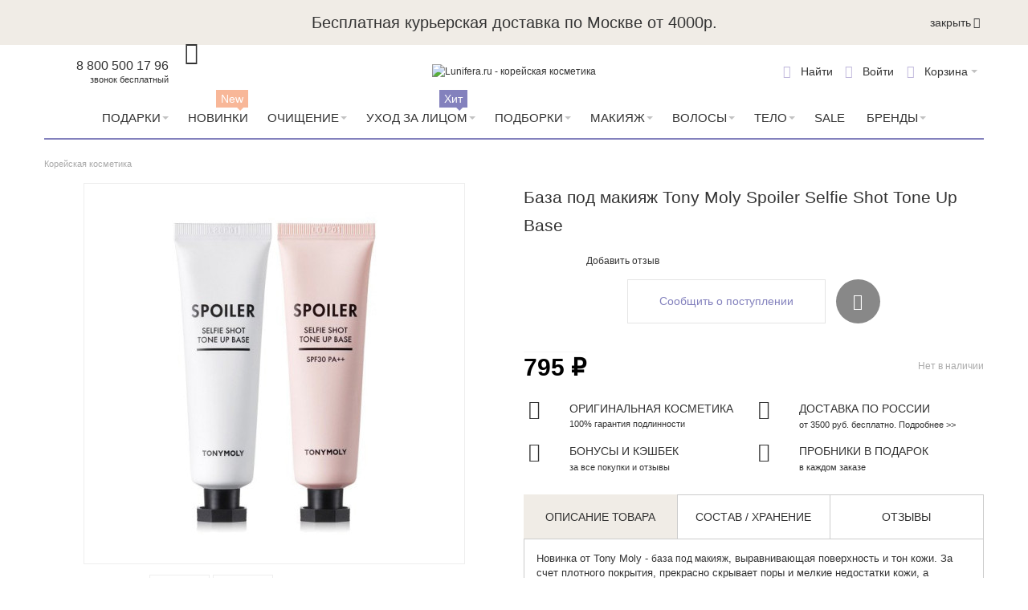

--- FILE ---
content_type: text/html; charset=UTF-8
request_url: https://www.lunifera.ru/baza-pod-makijazh-tony-moly-spoiler-selfie-shot-tone-up-base.html
body_size: 41231
content:
<!DOCTYPE html PUBLIC "-//W3C//DTD XHTML 1.0 Strict//EN" "http://www.w3.org/TR/xhtml1/DTD/xhtml1-strict.dtd">
<html xmlns="http://www.w3.org/1999/xhtml" xml:lang="ru" lang="ru">
<head>

<meta http-equiv="Content-Type" content="text/html; charset=utf-8" />
<title>База под макияж Tony Moly Spoiler Selfie Shot Tone Up Base, цена. Купить Tony Moly Spoiler Selfie Shot Tone Up Base в интернет-магазине | Lunifera.ru</title>
    <meta name="viewport" content="width=device-width, initial-scale=1" />
<meta name="description" content="База под макияж Tony Moly Spoiler Selfie Shot Tone Up Base в интернет магазине Lunifera. Тел: 8 (800) 500-17-96. Доставка по всей России, цена, отзыв" />
<meta name="keywords" content="База под макияж Tony Moly Spoiler Selfie Shot Tone Up Base " />
<meta name="robots" content="INDEX,FOLLOW" />
<link rel="icon" href="https://www.lunifera.ru/media/favicon/default/favicon_2.ico" type="image/x-icon" />
<link rel="shortcut icon" href="https://www.lunifera.ru/media/favicon/default/favicon_2.ico" type="image/x-icon" />


<!-- Prefetch all needed resources -->
<link rel='preconnect' href='https://www.google-analytics.com' crossorigin>
<link rel='preconnect' href='https://www.google.com' crossorigin>
<link rel='preconnect' href='https://www.google.ru' crossorigin>
<link rel='preconnect' href='https://kraken.rambler.ru' crossorigin>
<link rel='preconnect' href='https://fonts.googleapis.com' crossorigin>
<link rel='preconnect' href='https://cdn.carrotquest.io' crossorigin>
<link rel='preconnect' href='https://fonts.gstatic.com' crossorigin>
<link rel='preconnect' href='https://realtime-services.carrotquest.io' crossorigin>
<link rel='preconnect' href='https://mc.yandex.ru' crossorigin>
<link rel='preconnect' href='https://api.carrotquest.io' crossorigin>
<link rel='preconnect' href='https://yastatic.net' crossorigin>
<!-- !Prefetch all needed resources -->

<!--[if lt IE 7]>
<script type="text/javascript" data-footer-js-skip="true">
    //<![CDATA[
    var BLANK_URL = 'https://www.lunifera.ru/js/blank.html';
    var BLANK_IMG = 'https://www.lunifera.ru/js/spacer.gif';
//]]>
</script>
<![endif]-->

<link rel="stylesheet" type="text/css" href="https://www.lunifera.ru/media/css_secure/1a14d9196bbc49f96a18f37eb8c3f94d.css?q=1673351666" />
<link rel="stylesheet" type="text/css" href="https://www.lunifera.ru/media/css_secure/b8566198b62ed19147b81f59a600cc59.css?q=1739432976" media="all" />
<link rel="stylesheet" type="text/css" href="https://www.lunifera.ru/media/css_secure/6760019e0b06e5e6511886869e513b02.css?q=1673351669" media="print" />
<script type="text/javascript" src="https://www.lunifera.ru/media/js/b93bb28b7e7366599c1a44fd43e7f091.js?q=1766056280"></script>
<script type="text/javascript" src="https://www.lunifera.ru/media/js/e92835b93e4b8908318a1df789e4d8d4.js?q=1673351669" name="wp_jquery_plugins"></script>
<link rel="canonical" href="https://www.lunifera.ru/baza-pod-makijazh-tony-moly-spoiler-selfie-shot-tone-up-base.html" />
<!--[if lt IE 8]>
<link rel="stylesheet" type="text/css" href="https://www.lunifera.ru/media/css_secure/dd3d8355193fe77a98fd8b775e781a98.css?q=1673351669" media="all" />
<![endif]-->
<!--[if lt IE 7]>
<script type="text/javascript" src="https://www.lunifera.ru/media/js/8c1e7623a459d8bf8dee990eed0990a7.js?q=1673351669"></script>
<![endif]-->
<!--[if IE 7]>
<link rel="stylesheet" type="text/css" href="https://www.lunifera.ru/media/css_secure/4bf1cdf5568fd839bc853409c4771f46.css?q=1673351669" media="all" />
<![endif]-->

<script type="text/javascript">
//<![CDATA[
Mage.Cookies.path     = '/';
Mage.Cookies.domain   = '.www.lunifera.ru';
//]]>
</script>

<script type="text/javascript">
//<![CDATA[
optionalZipCountries = ["HK","IE","MO","PA"];
//]]>
</script>
    <script type="text/javascript">
        var awAfptcPopupObj = new awAfptcPopup({
            el: 'aw-afptc-popup',
            overlay: 'aw-afptc-overlay',
            decline: 'aw-afptc-decline',
            declineCheck: 'aw-afptc-decline-rule',
            cookie: 'decline_cookie_name',
            requestUrl: "https:\/\/www.lunifera.ru\/awafptc\/cart\/getPopupHtml\/",
            cookie_lifetime: 86400        });
        Event.observe(document, 'dom:loaded', function(){
            awAfptcPopupObj.init();
        });
        Event.observe(document, 'aw_ajaxcartpro_cart_update', function(){
            awAfptcPopupObj.init();
        });
    </script>
<script type="text/javascript">
//<![CDATA[
    var AWACP_CONFIG = {
        mageVersion: '1.9.4.5',
        useProgress : 1,
        popupForAllProducts : 0,
        addProductConfirmationEnabled : 1,
        removeProductConfirmationEnabled : 0,
        dialogsVAlign: 'center',
        cartAnimation: 'none',
        addProductCounterBeginFrom : 2,
        removeProductCounterBeginFrom : 0,

                
        hasFileOption : false    };

    Event.observe(document, 'dom:loaded', function(){
        AW_AjaxCartPro.init(AWACP_CONFIG);
    });

//]]>
</script>
<script type="text/javascript">
    etCurrencyManagerJsConfig ={"precision":0,"position":8,"display":2,"zerotext":"","input_admin":1,"excludecheckout":"0","cutzerodecimal":"1","cutzerodecimal_suffix":"","min_decimal_count":"0"};
    try {
        extendProductConfigformatPrice();
    } catch (e) {

    }
</script><script>
    Array.prototype.filter = function(fun/*, thisArg*/) {
        'use strict';
        if (this === void 0 || this === null) {
            throw new TypeError();
        }
        var t = Object(this);
        var len = t.length >>> 0;
        if (typeof fun !== 'function') {
            throw new TypeError();
        }
        var res = [];
        var thisArg = arguments.length >= 2 ? arguments[1] : void 0;
        for (var i = 0; i < len; i++) {
            if (i in t) {
                var val = t[i];
// NOTE: Technically this should Object.defineProperty at
// the next index, as push can be affected by
// properties on Object.prototype and Array.prototype.
// But that method's new, and collisions should be
// rare, so use the more-compatible alternative.
                if (fun.call(thisArg, val, i, t)) {
                    res.push(val);
                }
            }
        }
        return res;
    };
    mindbox = window.mindbox || function() { mindbox.queue.push(arguments); };
    mindbox.queue = mindbox.queue || [];
    mindbox('create');
    window.mindbox_backend_url = 'https://www.lunifera.ru/mindbox/analytics_get/';
</script>
<script src="https://api.mindbox.ru/scripts/v1/tracker.js" async></script>
<script type="text/javascript">
//<![CDATA[
    // --- see /skin/frontend/default/default/js/webandpeople/smartcatalog/jquery.smartCatalog.js ---

    var WP_MORE_PRODUCTS_DISABLE    = 'none';
    var WP_MORE_PRODUCTS_CLICK      = 'click';
    var WP_MORE_PRODUCTS_SCROLL     = 'scroll';

    var wpMoreProducts = 'click';

    jqSmartCatalog(window).load(function() {
        jqSmartCatalog('.sc-toolbar').wpSmartToolbar();
        jqSmartCatalog('.load-next-page-ajax').wpSmartPagination();
    });
//]]>
</script>
<!--Preload fonts-->
    <link rel='preload' href='https://www.lunifera.ru/skin/frontend/ultimo/lunifera/dist/fonts/tenor_sans_cyrillic/tenor_sans_cyrillic.woff2' as="font" type="font/woff2" crossorigin>
    <link rel='preload' href='https://www.lunifera.ru/skin/frontend/ultimo/lunifera/dist/fonts/tenor_sans_latin/tenor_sans_latin.woff2' as="font" type="font/woff2" crossorigin>
    <link rel='preload' href='https://www.lunifera.ru/skin/frontend/ultimo/lunifera/dist/fonts/tenor_sans_latin-ext/tenor_sans_latin-ext.woff2' as="font" type="font/woff2" crossorigin>
    <link rel='preload' href='https://www.lunifera.ru/skin/frontend/ultimo/lunifera/dist/fonts/ThemeIcons/ThemeIcons.woff' as="font" type="font/woff" crossorigin>
    <link rel='preload' href='https://www.lunifera.ru/skin/frontend/ultimo/lunifera/dist/fonts/fontawesome-webfont/fontawesome-webfont.woff' as="font" type="font/woff" crossorigin>
<link href="https://fonts.googleapis.com/css2?family=Manrope&display=swap" rel="stylesheet">
<!--End preload fonts-->
<script type="text/javascript" src="https://www.lunifera.ru/media/js/4882ec65a4c0f53861dc1c0fe51db32a.js?q=1676022500"></script>
<script type="text/javascript" src="https://www.lunifera.ru/media/js/93ca5ea7e70bb8a09746b9600d744701.js?q=1766056216" defer></script>
<link rel="stylesheet" type="text/css" href="https://www.lunifera.ru/media/css_secure/b041b1822f38badb3e8d8c30255a19d5.css?q=1673351669" media="all" />
<!--[if IE]>
<link rel="stylesheet" type="text/css" href="https://www.lunifera.ru/media/css_secure/fb57a1faa76f1b0973acdd21a7f2bf46.css?q=1673351669" media="all" />
<![endif]-->
<!--[if lte IE 7]>
<link rel="stylesheet" type="text/css" href="https://www.lunifera.ru/media/css_secure/df8aef6ece8e9638c8bc47f893dffd38.css?q=1673351669" media="all" />
<![endif]-->
<!--[if lte IE 8]>
<link rel="stylesheet" type="text/css" href="https://www.lunifera.ru/media/css_secure/07a01eaf5bb96d999bc776e86ddf11f4.css?q=1673351669" media="all" />
<![endif]-->
<!--[if (gte IE 9) | (IEMobile)]><!-->
<link rel="stylesheet" type="text/css" href="https://www.lunifera.ru/media/css_secure/e7490d5fdcc085308c8b94a720a196ad.css?q=1766056216" media="none" onload="if(media!=='all')media='all'" />
<!--<![endif]-->
<link rel="stylesheet" type="text/css" href="https://www.lunifera.ru/media/css_secure/b7bcdcc94cafd3e79522ba02d6cba581.css?q=1673351669" media="(min-width:0px)" />
<script type="text/javascript" src="https://www.lunifera.ru/media/js/d64e9bc750e29401121aa175328ef415.js?q=1766056216" defer></script>
<meta name="yandex-verification" content="a2c0e5334bd92cc5" />
<script type="text/javascript">//<![CDATA[
        var Translator = new Translate({"HTML tags are not allowed":"\u0422\u0435\u0433\u0438 HTML \u0437\u0430\u043f\u0440\u0435\u0449\u0435\u043d\u044b","Please select an option.":"\u041f\u043e\u0436\u0430\u043b\u0443\u0439\u0441\u0442\u0430, \u0432\u044b\u0431\u0435\u0440\u0438\u0442\u0435 \u043e\u0434\u0438\u043d \u0432\u0430\u0440\u0438\u0430\u043d\u0442.","This is a required field.":"\u042d\u0442\u043e \u043f\u043e\u043b\u0435 \u043e\u0431\u044f\u0437\u0430\u0442\u0435\u043b\u044c\u043d\u043e \u0434\u043b\u044f \u0437\u0430\u043f\u043e\u043b\u043d\u0435\u043d\u0438\u044f.","Please enter a valid number in this field.":"\u041f\u043e\u0436\u0430\u043b\u0443\u0439\u0441\u0442\u0430, \u0432\u0432\u0435\u0434\u0438\u0442\u0435 \u0432 \u044d\u0442\u043e \u043f\u043e\u043b\u0435 \u043f\u0440\u0430\u0432\u0438\u043b\u044c\u043d\u043e\u0435 \u0447\u0438\u0441\u043b\u043e.","The value is not within the specified range.":"\u0417\u043d\u0430\u0447\u0435\u043d\u0438\u0435 \u043d\u0435 \u0432\u0445\u043e\u0434\u0438\u0442 \u0432 \u0443\u043a\u0430\u0437\u0430\u043d\u043d\u044b\u0439 \u0434\u0438\u0430\u043f\u0430\u0437\u043e\u043d.","Please use numbers only in this field. Please avoid spaces or other characters such as dots or commas.":"\u041f\u043e\u0436\u0430\u043b\u0443\u0439\u0441\u0442\u0430, \u0438\u0441\u043f\u043e\u043b\u044c\u0437\u0443\u0439\u0442\u0435 \u0432 \u044d\u0442\u043e\u043c \u043f\u043e\u043b\u0435 \u0442\u043e\u043b\u044c\u043a\u043e \u0446\u0438\u0444\u0440\u044b. \u0418\u0437\u0431\u0435\u0433\u0430\u0439\u0442\u0435 \u043f\u0440\u043e\u0431\u0435\u043b\u043e\u0432 \u0438\u043b\u0438 \u0434\u0440\u0443\u0433\u0438\u0445 \u0441\u0438\u043c\u0432\u043e\u043b\u043e\u0432, \u043d\u0430\u043f\u043e\u0434\u043e\u0431\u0438\u0435 \u0442\u043e\u0447\u0435\u043a \u0438 \u0437\u0430\u043f\u044f\u0442\u044b\u0445.","Please use letters only (a-z or A-Z) in this field.":"\u041f\u043e\u0436\u0430\u043b\u0443\u0439\u0441\u0442\u0430, \u0438\u0441\u043f\u043e\u043b\u044c\u0437\u0443\u0439\u0442\u0435 \u0432 \u044d\u0442\u043e\u043c \u043f\u043e\u043b\u0435 \u0442\u043e\u043b\u044c\u043a\u043e \u0431\u0443\u043a\u0432\u044b (a-z \u0438\u043b\u0438 A-Z).","Please use only letters (a-z), numbers (0-9) or underscore(_) in this field, first character should be a letter.":"\u041f\u043e\u0436\u0430\u043b\u0443\u0439\u0441\u0442\u0430, \u0438\u0441\u043f\u043e\u043b\u044c\u0437\u0443\u0439\u0442\u0435 \u0432 \u044d\u0442\u043e\u043c \u043f\u043e\u043b\u0435 \u0442\u043e\u043b\u044c\u043a\u043e \u0431\u0443\u043a\u0432\u044b (a-z), \u0446\u0438\u0444\u0440\u044b (0-9) \u0438\u043b\u0438 \u043f\u043e\u0434\u0447\u0451\u0440\u043a\u0438\u0432\u0430\u043d\u0438\u044f(_). \u041f\u0435\u0440\u0432\u044b\u0439 \u0441\u0438\u043c\u0432\u043e\u043b \u0434\u043e\u043b\u0436\u0435\u043d \u0431\u044b\u0442\u044c \u0431\u0443\u043a\u0432\u043e\u0439.","Please use only letters (a-z or A-Z) or numbers (0-9) only in this field. No spaces or other characters are allowed.":"\u041f\u043e\u0436\u0430\u043b\u0443\u0439\u0441\u0442\u0430, \u0438\u0441\u043f\u043e\u043b\u044c\u0437\u0443\u0439\u0442\u0435 \u0432 \u044d\u0442\u043e\u043c \u043f\u043e\u043b\u0435 \u0442\u043e\u043b\u044c\u043a\u043e \u0431\u0443\u043a\u0432\u044b (a-z \u0438\u043b\u0438 A-Z) \u0438\u043b\u0438 \u0446\u0438\u0444\u0440\u044b (0-9). \u041f\u0440\u043e\u0431\u0435\u043b\u044b \u0438 \u0434\u0440\u0443\u0433\u0438\u0435 \u0441\u0438\u043c\u0432\u043e\u043b\u044b \u0437\u0430\u043f\u0440\u0435\u0449\u0435\u043d\u044b.","Please use only letters (a-z or A-Z) or numbers (0-9) or spaces and # only in this field.":"\u041f\u043e\u0436\u0430\u043b\u0443\u0439\u0441\u0442\u0430, \u0438\u0441\u043f\u043e\u043b\u044c\u0437\u0443\u0439\u0442\u0435 \u0432 \u044d\u0442\u043e\u043c \u043f\u043e\u043b\u0435 \u0442\u043e\u043b\u044c\u043a\u043e \u0431\u0443\u043a\u0432\u044b (a-z \u0438\u043b\u0438 A-Z), \u0446\u0438\u0444\u0440\u044b (0-9), \u043f\u0440\u043e\u0431\u0435\u043b\u044b \u0438\u043b\u0438 #.","Please enter a valid phone number. For example (123) 456-7890 or 123-456-7890.":"\u041f\u043e\u0436\u0430\u043b\u0443\u0439\u0441\u0442\u0430, \u0432\u0432\u0435\u0434\u0438\u0442\u0435 \u043f\u0440\u0430\u0432\u0438\u043b\u044c\u043d\u044b\u0439 \u0442\u0435\u043b\u0435\u0444\u043e\u043d\u043d\u044b\u0439 \u043d\u043e\u043c\u0435\u0440. \u041d\u0430\u043f\u0440\u0438\u043c\u0435\u0440, (123) 456-7890 \u0438\u043b\u0438 123-456-7890.","Please enter a valid fax number. For example (123) 456-7890 or 123-456-7890.":"\u041f\u043e\u0436\u0430\u043b\u0443\u0439\u0441\u0442\u0430, \u0432\u0432\u0435\u0434\u0438\u0442\u0435 \u043f\u0440\u0430\u0432\u0438\u043b\u044c\u043d\u044b\u0439 \u043d\u043e\u043c\u0435\u0440 \u0444\u0430\u043a\u0441\u0430. \u041d\u0430\u043f\u0440\u0438\u043c\u0435\u0440, (123) 456-7890 \u0438\u043b\u0438 123-456-7890.","Please enter a valid date.":"\u041f\u043e\u0436\u0430\u043b\u0443\u0439\u0441\u0442\u0430, \u0432\u0432\u0435\u0434\u0438\u0442\u0435 \u043f\u0440\u0430\u0432\u0438\u043b\u044c\u043d\u0443\u044e \u0434\u0430\u0442\u0443.","The From Date value should be less than or equal to the To Date value.":"\u0417\u043d\u0430\u0447\u0435\u043d\u0438\u0435 \u043f\u043e\u043b\u044f \u0421 \u0434\u0430\u0442\u044b \u0434\u043e\u043b\u0436\u043d\u043e \u0431\u044b\u0442\u044c \u043c\u0435\u043d\u044c\u0448\u0435 \u0438\u043b\u0438 \u0440\u0430\u0432\u043d\u044b\u043c \u0437\u043d\u0430\u0447\u0435\u043d\u0438\u044e \u043f\u043e\u043b\u044f \u041f\u043e \u0434\u0430\u0442\u0443","Please enter a valid email address. For example johndoe@domain.com.":"\u041f\u043e\u0436\u0430\u043b\u0443\u0439\u0441\u0442\u0430, \u0432\u0432\u0435\u0434\u0438\u0442\u0435 \u043f\u0440\u0430\u0432\u0438\u043b\u044c\u043d\u044b\u0439 \u0430\u0434\u0440\u0435\u0441 \u044d\u043b\u0435\u043a\u0442\u0440\u043e\u043d\u043d\u043e\u0439 \u043f\u043e\u0447\u0442\u044b (email). \u041d\u0430\u043f\u0440\u0438\u043c\u0435\u0440, ivanivanov@domain.com.","Please use only visible characters and spaces.":"\u041f\u043e\u0436\u0430\u043b\u0443\u0439\u0441\u0442\u0430, \u0438\u0441\u043f\u043e\u043b\u044c\u0437\u0443\u0439\u0442\u0435 \u0442\u043e\u043b\u044c\u043a\u043e \u0432\u0438\u0434\u0438\u043c\u044b\u0435 \u0441\u0438\u043c\u0432\u043e\u043b\u044b \u0438 \u043f\u0440\u043e\u0431\u0435\u043b\u044b.","Please make sure your passwords match.":"\u041f\u043e\u0436\u0430\u043b\u0443\u0439\u0441\u0442\u0430 \u0443\u0431\u0435\u0434\u0438\u0442\u0435\u0441\u044c, \u0447\u0442\u043e \u0432\u0430\u0448\u0438 \u043f\u0430\u0440\u043e\u043b\u0438 \u0441\u043e\u0432\u043f\u0430\u0434\u0430\u044e\u0442.","Please enter a valid URL. Protocol is required (http:\/\/, https:\/\/ or ftp:\/\/)":"\u041f\u043e\u0436\u0430\u043b\u0443\u0439\u0441\u0442\u0430, \u0432\u0432\u0435\u0434\u0438\u0442\u0435 \u043f\u0440\u0430\u0432\u0438\u043b\u044c\u043d\u044b\u0439 \u0430\u0434\u0440\u0435\u0441. \u041d\u0435 \u0437\u0430\u0431\u0443\u0434\u044c\u0442\u0435 \u0443\u043a\u0430\u0437\u0430\u0442\u044c \u043f\u0440\u043e\u0442\u043e\u043a\u043e\u043b (http:\/\/, https:\/\/ \u0438\u043b\u0438 ftp:\/\/)","Please enter a valid URL. For example http:\/\/www.example.com or www.example.com":"\u041f\u043e\u0436\u0430\u043b\u0443\u0439\u0441\u0442\u0430, \u0432\u0432\u0435\u0434\u0438\u0442\u0435 \u043f\u0440\u0430\u0432\u0438\u043b\u044c\u043d\u044b\u0439 \u0430\u0434\u0440\u0435\u0441. \u041d\u0430\u043f\u0440\u0438\u043c\u0435\u0440, http:\/\/www.example.com \u0438\u043b\u0438 www.example.com","Please enter a valid URL Key. For example \"example-page\", \"example-page.html\" or \"anotherlevel\/example-page\".":"\u041f\u043e\u0436\u0430\u043b\u0443\u0439\u0441\u0442\u0430, \u0432\u0432\u0435\u0434\u0438\u0442\u0435 \u043f\u0440\u0430\u0432\u0438\u043b\u044c\u043d\u044b URL Key. \u041d\u0430\u043f\u0440\u0438\u043c\u0435\u0440, \"example-page\", \"example-page.html\" \u0438\u043b\u0438 \"anotherlevel\/example-page\".","Please enter a valid XML-identifier. For example something_1, block5, id-4.":"\u041f\u043e\u0436\u0430\u043b\u0443\u0439\u0441\u0442\u0430, \u0432\u0432\u0435\u0434\u0438\u0442\u0435 \u043f\u0440\u0430\u0432\u0438\u043b\u044c\u043d\u044b\u0439 XML-\u0438\u0434\u0435\u043d\u0442\u0438\u0444\u0438\u043a\u0430\u0442\u043e\u0440. \u041d\u0430\u043f\u0440\u0438\u043c\u0435\u0440, something_1, block5, id-4.","Please enter a valid social security number. For example 123-45-6789.":"\u041f\u043e\u0436\u0430\u043b\u0443\u0439\u0441\u0442\u0430, \u0432\u0432\u0435\u0434\u0438\u0442\u0435 \u043f\u0440\u0430\u0432\u0438\u043b\u044c\u043d\u044b\u0439 \u043d\u043e\u043c\u0435\u0440 \u0441\u043e\u0446\u0438\u0430\u043b\u044c\u043d\u043e\u0433\u043e \u0441\u0442\u0440\u0430\u0445\u043e\u0432\u0430\u043d\u0438\u044f. \u041d\u0430\u043f\u0440\u0438\u043c\u0435\u0440, 123-45-6789.","Please enter a valid zip code. For example 90602 or 90602-1234.":"\u041f\u043e\u0436\u0430\u043b\u0443\u0439\u0441\u0442\u0430, \u0432\u0432\u0435\u0434\u0438\u0442\u0435 \u043f\u0440\u0430\u0432\u0438\u043b\u044c\u043d\u044b\u0439 \u043f\u043e\u0447\u0442\u043e\u0432\u044b\u0439 \u0438\u043d\u0434\u0435\u043a\u0441. \u041d\u0430\u043f\u0440\u0438\u043c\u0435\u0440, 9060 \u0438\u043b\u0438 90602-1234.","Please enter a valid zip code.":"\u041f\u043e\u0436\u0430\u043b\u0443\u0439\u0441\u0442\u0430, \u0432\u0432\u0435\u0434\u0438\u0442\u0435 \u043f\u0440\u0430\u0432\u0438\u043b\u044c\u043d\u044b\u0439 \u043f\u043e\u0447\u0442\u043e\u0432\u044b\u0439 \u0438\u043d\u0434\u0435\u043a\u0441.","Please use this date format: dd\/mm\/yyyy. For example 17\/03\/2006 for the 17th of March, 2006.":"\u041f\u043e\u0436\u0430\u043b\u0443\u0439\u0441\u0442\u0430, \u0438\u0441\u043f\u043e\u043b\u044c\u0437\u0443\u0439\u0442\u0435 \u0434\u043b\u044f \u0434\u0430\u0442\u044b \u0444\u043e\u0440\u043c\u0430\u0442: dd\/mm\/yyyy. \u041d\u0430\u043f\u0440\u0438\u043c\u0435\u0440, 17\/03\/2006 \u0434\u043b\u044f 17-\u0433\u043e \u043c\u0430\u0440\u0442\u0430 2006 \u0433\u043e\u0434\u0430.","Please enter a valid $ amount. For example $100.00.":"\u041f\u043e\u0436\u0430\u043b\u0443\u0439\u0441\u0442\u0430, \u0432\u0432\u0435\u0434\u0438\u0442\u0435 \u043f\u0440\u0430\u0432\u0438\u043b\u044c\u043d\u0443\u044e \u0434\u0435\u043d\u0435\u0436\u043d\u0443\u044e \u0432\u0435\u043b\u0438\u0447\u0438\u043d\u0443. \u041d\u0430\u043f\u0440\u0438\u043c\u0435\u0440, $100.00.","Please select one of the above options.":"\u041f\u043e\u0436\u0430\u043b\u0443\u0439\u0441\u0442\u0430, \u0432\u044b\u0431\u0435\u0440\u0438\u0442\u0435 \u043e\u0434\u0438\u043d \u0438\u0437 \u0432\u044b\u0448\u0435\u0443\u043a\u0430\u0437\u0430\u043d\u043d\u044b\u0445 \u0432\u0430\u0440\u0438\u0430\u043d\u0442\u043e\u0432.","Please select one of the options.":"\u041f\u043e\u0436\u0430\u043b\u0443\u0439\u0441\u0442\u0430, \u0432\u044b\u0431\u0435\u0440\u0438\u0442\u0435 \u043e\u0434\u0438\u043d \u0438\u0437 \u0432\u0430\u0440\u0438\u0430\u043d\u0442\u043e\u0432.","Please select State\/Province.":"\u041f\u043e\u0436\u0430\u043b\u0443\u0439\u0441\u0442\u0430, \u0432\u044b\u0431\u0435\u0440\u0438\u0442\u0435 \u0448\u0442\u0430\u0442\/\u043f\u0440\u043e\u0432\u0438\u043d\u0446\u0438\u044e.","Please enter a number greater than 0 in this field.":"\u041f\u043e\u0436\u0430\u043b\u0443\u0439\u0441\u0442\u0430, \u0432\u0432\u0435\u0434\u0438\u0442\u0435 \u0432 \u044d\u0442\u043e \u043f\u043e\u043b\u0435 \u0447\u0438\u0441\u043b\u043e \u0431\u043e\u043b\u044c\u0448\u0435 0.","Please enter a number 0 or greater in this field.":"\u041f\u043e\u0436\u0430\u043b\u0443\u0439\u0441\u0442\u0430, \u0432\u0432\u0435\u0434\u0438\u0442\u0435 \u0432 \u044d\u0442\u043e \u043f\u043e\u043b\u0435 \u0447\u0438\u0441\u043b\u043e \u043d\u0435 \u043c\u0435\u043d\u044c\u0448\u0435 0.","Please enter a valid credit card number.":"\u041f\u043e\u0436\u0430\u043b\u0443\u0439\u0441\u0442\u0430, \u0432\u0432\u0435\u0434\u0438\u0442\u0435 \u043f\u0440\u0430\u0432\u0438\u043b\u044c\u043d\u044b\u0439 \u043d\u043e\u043c\u0435\u0440 \u043a\u0440\u0435\u0434\u0438\u0442\u043d\u043e\u0439 \u043a\u0430\u0440\u0442\u044b.","Credit card number does not match credit card type.":"\u041d\u043e\u043c\u0435\u0440 \u043a\u0440\u0435\u0434\u0438\u0442\u043d\u043e\u0439 \u043a\u0430\u0440\u0442\u044b \u043d\u0435 \u0441\u043e\u0432\u043f\u0430\u0434\u0430\u0435\u0442 \u0441 \u0442\u0438\u043f\u043e\u043c \u043a\u0430\u0440\u0442\u044b","Card type does not match credit card number.":"\u0422\u0438\u043f \u043a\u0430\u0440\u0442\u044b \u043d\u0435 \u0441\u043e\u0432\u043f\u0430\u0434\u0430\u0435\u0442 \u0441 \u043d\u043e\u043c\u0435\u0440\u043e\u043c \u043a\u0440\u0435\u0434\u0438\u0442\u043d\u043e\u0439 \u043a\u0430\u0440\u0442\u044b.","Incorrect credit card expiration date.":"\u041d\u0435\u0432\u0435\u0440\u043d\u0430\u044f \u0434\u0430\u0442\u0430 \u0438\u0441\u0442\u0435\u0447\u0435\u043d\u0438\u044f \u0441\u0440\u043e\u043a\u0430 \u0434\u0435\u0439\u0441\u0442\u0432\u0438\u044f \u0440\u0430\u0441\u0447\u0451\u0442\u043d\u043e\u0439 \u043a\u0430\u0440\u0442\u044b","Please enter a valid credit card verification number.":"\u041f\u043e\u0436\u0430\u043b\u0443\u0439\u0441\u0442\u0430, \u0432\u0432\u0435\u0434\u0438\u0442\u0435 \u043f\u0440\u0430\u0432\u0438\u043b\u044c\u043d\u044b\u0439 \u043f\u0440\u043e\u0432\u0435\u0440\u043e\u0447\u043d\u044b\u0439 \u043d\u043e\u043c\u0435\u0440 \u043a\u0440\u0435\u0434\u0438\u0442\u043d\u043e\u0439 \u043a\u0430\u0440\u0442\u044b.","Please use only letters (a-z or A-Z), numbers (0-9) or underscore(_) in this field, first character should be a letter.":"\u041f\u043e\u0436\u0430\u043b\u0443\u0439\u0441\u0442\u0430, \u0438\u0441\u043f\u043e\u043b\u044c\u0437\u0443\u0439\u0442\u0435 \u0432 \u044d\u0442\u043e\u043c \u043f\u043e\u043b\u0435 \u0442\u043e\u043b\u044c\u043a\u043e \u0431\u0443\u043a\u0432\u044b (a-z or A-Z), \u0446\u0438\u0444\u0440\u044b (0-9) \u0438\u043b\u0438 \u043f\u043e\u0434\u0447\u0451\u0440\u043a\u0438\u0432\u0430\u043d\u0438\u044f (_). \u041f\u0435\u0440\u0432\u044b\u0439 \u0441\u0438\u043c\u0432\u043e\u043b \u0434\u043e\u043b\u0436\u0435\u043d \u0431\u044b\u0442\u044c \u0431\u0443\u043a\u0432\u043e\u0439.","Please input a valid CSS-length. For example 100px or 77pt or 20em or .5ex or 50%.":"\u041f\u043e\u0436\u0430\u043b\u0443\u0439\u0441\u0442\u0430, \u0432\u0432\u0435\u0434\u0438\u0442\u0435 \u043f\u0440\u0430\u0432\u0438\u043b\u044c\u043d\u0443\u044e CSS - \u0434\u043b\u0438\u043d\u0443. \u041d\u0430\u043f\u0440\u0438\u043c\u0435\u0440, 100px \u0438\u043b\u0438 77pt \u0438\u043b\u0438 20em \u0438\u043b\u0438 .5ex \u0438\u043b\u0438 50%.","Text length does not satisfy specified text range.":"\u0414\u043b\u0438\u043d\u043d\u0430 \u0442\u0435\u043a\u0441\u0442\u0430 \u043d\u0435 \u0443\u0434\u043e\u0432\u043b\u0435\u0442\u0432\u043e\u0440\u044f\u0435\u0442 \u0443\u043a\u0430\u0437\u0430\u043d\u043d\u043e\u043c\u0443 \u0434\u0438\u0430\u043f\u0430\u0437\u043e\u043d\u0443 \u0442\u0435\u043a\u0441\u0442\u0430.","Please enter a number lower than 100.":"\u041f\u043e\u0436\u0430\u043b\u0443\u0439\u0441\u0442\u0430, \u0432\u0432\u0435\u0434\u0438\u0442\u0435 \u0447\u0438\u0441\u043b\u043e \u043c\u0435\u043d\u044c\u0448\u0435 100.","Please select a file":"\u041f\u043e\u0436\u0430\u043b\u0443\u0439\u0441\u0442\u0430, \u0432\u044b\u0431\u0435\u0440\u0438\u0442\u0435 \u0444\u0430\u0439\u043b","Please enter issue number or start date for switch\/solo card type.":"\u041f\u043e\u0436\u0430\u043b\u0443\u0439\u0441\u0442\u0430, \u0432\u0432\u0435\u0434\u0438\u0442\u0435 \u043d\u043e\u043c\u0435\u0440 \u0432\u043e\u043f\u0440\u043e\u0441\u0430 \u0438\u043b\u0438 \u0434\u0430\u0442\u0443 \u043d\u0430\u0447\u0430\u043b\u0430 \u0434\u043b\u044f \u0442\u0438\u043f\u0430 \u043a\u0430\u0440\u0442\u044b switch\/solo.","Please wait, loading...":"\u041f\u043e\u0436\u0430\u043b\u0443\u0439\u0441\u0442\u0430, \u043f\u043e\u0434\u043e\u0436\u0434\u0438\u0442\u0435, \u0438\u0434\u0435\u0442 \u0437\u0430\u0433\u0440\u0443\u0437\u043a\u0430...","This date is a required value.":"\u042d\u0442\u0430 \u0434\u0430\u0442\u0430 - \u043e\u0431\u044f\u0437\u0430\u0442\u0435\u043b\u044c\u043d\u043e\u0435 \u0437\u043d\u0430\u0447\u0435\u043d\u0438\u0435.","Please enter a valid day (1-%d).":"\u041f\u043e\u0436\u0430\u043b\u0443\u0439\u0441\u0442\u0430, \u0432\u0432\u0435\u0434\u0438\u0442\u0435 \u043f\u0440\u0430\u0432\u0438\u043b\u044c\u043d\u044b\u0439 \u0434\u0435\u043d\u044c (1-%d).","Please enter a valid month (1-12).":"\u041f\u043e\u0436\u0430\u043b\u0443\u0439\u0441\u0442\u0430, \u0432\u0432\u0435\u0434\u0438\u0442\u0435 \u043f\u0440\u0430\u0432\u0438\u043b\u044c\u043d\u044b\u0439 \u043c\u0435\u0441\u044f\u0446 (1-12).","Please enter a valid year (1900-%d).":"\u041f\u043e\u0436\u0430\u043b\u0443\u0439\u0441\u0442\u0430, \u0432\u0432\u0435\u0434\u0438\u0442\u0435 \u043f\u0440\u0430\u0432\u0438\u043b\u044c\u043d\u044b\u0439 \u0433\u043e\u0434 (1900-%d).","Please enter a valid full date":"\u041f\u043e\u0436\u0430\u043b\u0443\u0439\u0441\u0442\u0430, \u0432\u0432\u0435\u0434\u0438\u0442\u0435 \u043f\u0440\u0430\u0432\u0438\u043b\u044c\u043d\u0443\u044e \u043f\u043e\u043b\u043d\u0443\u044e \u0434\u0430\u0442\u0443.","Please enter a valid date between %s and %s":"\u041f\u043e\u0436\u0430\u043b\u0443\u0439\u0441\u0442\u0430, \u0432\u0432\u0435\u0434\u0438\u0442\u0435 \u043f\u0440\u0430\u0432\u0438\u043b\u044c\u043d\u0443\u044e \u0434\u0430\u0442\u0443 \u043c\u0435\u0436\u0434\u0443 %s \u0438 %s","Please enter a valid date equal to or greater than %s":"\u041f\u043e\u0436\u0430\u043b\u0443\u0439\u0441\u0442\u0430, \u0432\u0432\u0435\u0434\u0438\u0442\u0435 \u043f\u0440\u0430\u0432\u0438\u043b\u044c\u043d\u0443\u044e \u0434\u0430\u0442\u0443 \u0440\u0430\u0432\u043d\u0443\u044e \u0438\u043b\u0438 \u0431\u043e\u043b\u044c\u0448\u0435 \u0447\u0435\u043c %s","Please enter a valid date less than or equal to %s":"\u041f\u043e\u0436\u0430\u043b\u0443\u0439\u0441\u0442\u0430, \u0432\u0432\u0435\u0434\u0438\u0442\u0435 \u043f\u0440\u0430\u0432\u0438\u043b\u044c\u043d\u0443\u044e \u0434\u0430\u0442\u0443 \u0440\u0430\u0432\u043d\u0443\u044e \u0438\u043b\u0438 \u043c\u0435\u043d\u044c\u0448\u0435 \u0447\u0435\u043c %s","Complete":"\u0417\u0430\u0432\u0435\u0440\u0448\u0451\u043d","Add Products":"\u0414\u043e\u0431\u0430\u0432\u0438\u0442\u044c \u0442\u043e\u0432\u0430\u0440\u044b","Please choose to register or to checkout as a guest":"\u041f\u043e\u0436\u0430\u043b\u0443\u0439\u0441\u0442\u0430, \u0441\u0434\u0435\u043b\u0430\u0439\u0442\u0435 \u0432\u044b\u0431\u043e\u0440: \u0437\u0430\u0440\u0435\u0433\u0438\u0441\u0442\u0440\u0438\u0440\u043e\u0432\u0430\u0442\u044c\u0441\u044f \u0438\u043b\u0438 \u043e\u0444\u043e\u0440\u043c\u0438\u0442\u044c \u0437\u0430\u043a\u0430\u0437 \u0431\u0435\u0437 \u0440\u0435\u0433\u0438\u0441\u0442\u0440\u0430\u0446\u0438\u0438 \u043d\u0430 \u0441\u0430\u0439\u0442\u0435","Your order cannot be completed at this time as there is no shipping methods available for it. Please make necessary changes in your shipping address.":"\u0412\u0430\u0448 \u0437\u0430\u043a\u0430\u0437 \u043d\u0435 \u043c\u043e\u0436\u0435\u0442 \u0431\u044b\u0442\u044c \u0437\u0430\u0432\u0435\u0440\u0448\u0451\u043d \u0432 \u0434\u0430\u043d\u043d\u044b\u0439 \u043c\u043e\u043c\u0435\u043d\u0442, \u043f\u043e\u0441\u043a\u043e\u043b\u044c\u043a\u0443 \u0434\u043b\u044f \u043d\u0435\u0433\u043e \u043d\u0435\u0442 \u0434\u043e\u0441\u0442\u0443\u043f\u043d\u044b\u0445 \u043c\u0435\u0442\u043e\u0434\u043e\u0432 \u0434\u043e\u0441\u0442\u0430\u0432\u043a\u0438. \u041f\u043e\u0436\u0430\u043b\u0443\u0439\u0441\u0442\u0430, \u0432\u043d\u0435\u0441\u0438\u0442\u0435 \u043d\u0435\u043e\u0431\u0445\u043e\u0434\u0438\u043c\u044b\u0435 \u0438\u0437\u043c\u0435\u043d\u0435\u043d\u0438\u044f \u0432 \u0430\u0434\u0440\u0435\u0441 \u0434\u043e\u0441\u0442\u0430\u0432\u043a\u0438.","Please specify shipping method.":"\u041f\u043e\u0436\u0430\u043b\u0443\u0439\u0441\u0442\u0430, \u0443\u043a\u0430\u0436\u0438\u0442\u0435 \u043c\u0435\u0442\u043e\u0434 \u0434\u043e\u0441\u0442\u0430\u0432\u043a\u0438.","Your order cannot be completed at this time as there is no payment methods available for it.":"\u0412\u0430\u0448 \u0437\u0430\u043a\u0430\u0437 \u043d\u0435 \u043c\u043e\u0436\u0435\u0442 \u0431\u044b\u0442\u044c \u0437\u0430\u0432\u0435\u0440\u0448\u0451\u043d \u0432 \u0434\u0430\u043d\u043d\u044b\u0439 \u043c\u043e\u043c\u0435\u043d\u0442, \u043f\u043e\u0441\u043a\u043e\u043b\u044c\u043a\u0443 \u0434\u043b\u044f \u043d\u0435\u0433\u043e \u043d\u0435\u0442 \u0434\u043e\u0441\u0442\u0443\u043f\u043d\u044b\u0445 \u043c\u0435\u0442\u043e\u0434\u043e\u0432 \u043e\u043f\u043b\u0430\u0442\u044b.","Please specify payment method.":"\u041f\u043e\u0436\u0430\u043b\u0443\u0439\u0441\u0442\u0430, \u0443\u043a\u0430\u0436\u0438\u0442\u0435 \u043c\u0435\u0442\u043e\u0434 \u043e\u043f\u043b\u0430\u0442\u044b.","No results for:":"\u041d\u0435\u0442 \u0440\u0435\u0437\u0443\u043b\u044c\u0442\u0430\u0442\u043e\u0432 \u0434\u043b\u044f:","No results.":"\u041d\u0438\u0447\u0435\u0433\u043e \u043d\u0435 \u043d\u0430\u0439\u0434\u0435\u043d\u043e.","Please enter coupon code.":"\u041f\u043e\u0436\u0430\u043b\u0443\u0439\u0441\u0442\u0430 \u0432\u0432\u0435\u0434\u0438\u0442\u0435 \u043a\u043e\u0434 \u043a\u0443\u043f\u043e\u043d\u0430 \u0438\u043b\u0438 \u043f\u043e\u0434\u0430\u0440\u043e\u0447\u043d\u043e\u0433\u043e \u0441\u0435\u0440\u0442\u0438\u0444\u0438\u043a\u0430\u0442\u0430.","Cannot remove the item.":"\u041d\u0435\u0432\u043e\u0437\u043c\u043e\u0436\u043d\u043e \u0443\u0434\u0430\u043b\u0438\u0442\u044c \u043f\u043e\u0437\u0438\u0446\u0438\u044e.","Please select a shipping method.":"\u041f\u043e\u0436\u0430\u043b\u0443\u0439\u0441\u0442\u0430, \u0432\u044b\u0431\u0435\u0440\u0438\u0442\u0435 \u043c\u0435\u0442\u043e\u0434 \u0434\u043e\u0441\u0442\u0430\u0432\u043a\u0438.","Please enter a valid zip code. For example 101000.":"\u041f\u043e\u0436\u0430\u043b\u0443\u0439\u0441\u0442\u0430, \u0432\u0432\u0435\u0434\u0438\u0442\u0435 \u043f\u0440\u0430\u0432\u0438\u043b\u044c\u043d\u044b\u0439 \u043f\u043e\u0447\u0442\u043e\u0432\u044b\u0439 \u0438\u043d\u0434\u0435\u043a\u0441. \u041d\u0430\u043f\u0440\u0438\u043c\u0435\u0440, 101000.","Please enter a valid phone number.":"\u041f\u043e\u0436\u0430\u043b\u0443\u0439\u0441\u0442\u0430, \u0432\u0432\u0435\u0434\u0438\u0442\u0435 \u043a\u043e\u0440\u0440\u0435\u043a\u0442\u043d\u044b\u0439 \u043d\u043e\u043c\u0435\u0440 \u0442\u0435\u043b\u0435\u0444\u043e\u043d\u0430.","Please enter full address.":"\u041f\u043e\u0436\u0430\u043b\u0443\u0439\u0441\u0442\u0430, \u0432\u0432\u0435\u0434\u0438\u0442\u0435 \u043f\u043e\u043b\u043d\u044b\u0439 \u0430\u0434\u0440\u0435\u0441","days":"\u0434\u043d\u0435\u0439","hours":"\u0447\u0430\u0441\u043e\u0432","minutes":"\u043c\u0438\u043d\u0443\u0442\u044b","seconds":"\u0441\u0435\u043a\u0443\u043d\u0434\u044b","No":"\u041d\u0435\u0442","Yes":"\u0414\u0430","Phone":"\u041a\u043e\u043d\u0442\u0430\u043a\u0442\u043d\u044b\u0439 \u0442\u0435\u043b\u0435\u0444\u043e\u043d","Working time":"\u0412\u0440\u0435\u043c\u044f \u0440\u0430\u0431\u043e\u0442\u044b","Working days":"\u0420\u0430\u0431\u043e\u0447\u0438\u0445 \u0434\u043d\u0435\u0439","Select":"\u0412\u044b\u0431\u0440\u0430\u0442\u044c","Cash payment":"\u041e\u043f\u043b\u0430\u0442\u0430 \u043d\u0430\u043b\u0438\u0447\u043d\u044b\u043c\u0438","Card payment":"\u041e\u043f\u043b\u0430\u0442\u0430 \u0431\u0430\u043d\u043a\u043e\u0432\u0441\u043a\u043e\u0439 \u043a\u0430\u0440\u0442\u043e\u0439","Shipping cost":"\u0421\u0443\u043c\u043c\u0430 \u0434\u043e\u0441\u0442\u0430\u0432\u043a\u0438","Shipping time":"\u0412\u0440\u0435\u043c\u044f \u0434\u043e\u0441\u0442\u0430\u0432\u043a\u0438","Choose tariff":"\u0420\u0430\u0441\u0441\u0447\u0438\u0442\u0430\u0442\u044c \u0442\u0430\u0440\u0438\u0444","Add to Cart":"\u0414\u043e\u0431\u0430\u0432\u0438\u0442\u044c \u0432 \u043a\u043e\u0440\u0437\u0438\u043d\u0443","In Stock":"\u0412 \u043d\u0430\u043b\u0438\u0447\u0438\u0438","Out of Stock":"\u041d\u0435\u0442 \u0432 \u043d\u0430\u043b\u0438\u0447\u0438\u0438"});
        //]]></script><meta name="yandex" content="noyaca"/>

<!--    <link href='//fonts.googleapis.com/css?family=--><!--' rel='stylesheet' type='text/css' />-->
<style>
    body {
        display: none;
    }
</style>
</head>
<body class=" catalog-product-view responsive catalog-product-view product-baza-pod-makijazh-tony-moly-spoiler-selfie-shot-tone-up-base categorypath-default-category category-default-category ">
<div id="root-wrapper">
<div class="wrapper">
        <noscript>
        <div class="global-site-notice noscript">
            <div class="notice-inner">
                <p>
                    <strong>Скорее всего в вашем браузере отключён JavaScript.</strong><br />
                    Вы должны включить JavaScript в вашем браузере, чтобы использовать все возможности этого сайта.                </p>
            </div>
        </div>
    </noscript>
    <div class="page">
        <div class="header-toolbar" data-role="headerToolbar">
    <div class="header-toolbar-wrapper">
        <div id="carousel-wrapper">
    <div id="carousel-content">
		        <div class="slide">
        	<span>
				Бесплатная курьерская доставка по Москве от 4000р.			</span>
        </div>        
                <div class="slide">
        	<span>
				Пробники в каждый заказ			</span>
        </div>        
                
    </div>
</div>
<style>
#carousel-wrapper {
    width: 100%;
    height: 56px;
    overflow: hidden;
}
#carousel-content {
    width: 100%;
}
#carousel-content .slide {
    float: left;
    width: 100%;
    height: 56px;
    position: relative;
}
#carousel-content .slide span {
    position: absolute;
    top: 50%;
    left: 0;
    right: 0;
    transform: translateY(-50%);
    -ms-transform: translateY(-50%);
    -moz-transform: translateY(-50%);
    -webkit-transform: translateY(-50%);
    font-size: 20px;
}
@media all and (max-width: 959px){
    #carousel-content .slide span {
        font-size: 16px;
    }
}
@media all and (max-width: 767px) {
    #carousel-content .slide span {
        font-size: 14px;
    }
}
@media all and (max-width: 479px) {
    #carousel-content .slide span {
        font-size: 11px;
    }
}
</style>	
<script src="https://www.lunifera.ru/js//mas/mas_news/carousel-min.js" type="text/javascript"></script>
<script>
    new Carousel('carousel-wrapper', $$('#carousel-content .slide'), $$('a.carousel-control', 'a.carousel-jumper'), {auto: true, circular: true, effect: 'fade', frequency: 5});
</script>
        <span class="header-toolbar-close" data-role="closeToolbar" title="закрыть"><span>закрыть</span></span>
    </div>
</div>
<script>
    function getCookie() {
        var cookies = document.cookie.match('(^|;) ?adconfirmed=([^;]*)(;|$)');
        if (cookies) {
            $j('[data-role="headerToolbar"]').hide();
        }
    }
    $j('[data-role="closeToolbar"]').click(function () {
        document.cookie = 'adconfirmed=yes; path=/; expires=01/01/2100 00:00:00';
        $j('[data-role="headerToolbar"]').slideUp();
    });
    getCookie();
</script><div id="top" class="header-container header-regular">
    <div class="header-container2">
        <div class="header-container3">
            <div class="header-primary-container">
                <div class="header-primary header container">
                    <div class="inner-container">

                        
                                                <div class="hp-blocks-holder skip-links--4">

                            
                            <!-- Mobile logo -->
                            <div class="logo-wrapper--mobile" hidden>
                                <a class="logo logo--mobile" href="https://www.lunifera.ru/"
                                   title="Lunifera.ru - корейская косметика">
                                    <img src="https://www.lunifera.ru/skin/frontend/ultimo/lunifera/images/logo.svg" alt="Lunifera.ru - корейская косметика"/>
                                </a>
                            </div>
                            <div class="clearer after-mobile-logo"></div>

                            <!-- Skip links -->

                                                            <a href="#header-nav" class="skip-link skip-nav">
                                    <span class="icon ic ic-menu"></span>
                                    <span class="label">Меню</span>
                                </a>
                            
                                                            <a href="#header-search" class="skip-link skip-search">
                                    <span class="icon ic ic-search"></span>
                                    <span class="label">Поиск</span>
                                </a>
                            
                                                            <a href="#header-account" class="skip-link skip-account">
                                    <span class="icon ic ic-user"></span>
                                    <span class="label">Учетная запись</span>
                                </a>
                            
                            
                            <!-- Mini cart wrapper for cart and its skip link on mobile devices -->
                            <div id="mini-cart-wrapper-mobile"></div>

                            <div class="skip-links-clearer clearer"></div>

                            <!-- end: Skip links -->

                            <!-- Additional containers for elements displayed on mobile devices -->

                            
                                                            <div id="user-menu-wrapper-mobile"></div>
                            
                            
                            <!-- Primary columns -->

                                                            <!-- Left column -->
                                <div class="hp-block left-column grid12-4">

                                    <div class="item item-left">
                                        
                                                                                    <div class="item item-left block_header_top_left"><p class="phone"><a href="tel:88005001796">8 800 500 17 96</a><span>Звонок бесплатный</span></p></div>
                                        
                                        <div class="user-city">
    <a href="#" id="rs-city-name" title="Выбрать город" class="city-name"></a>
    </div>

<div id="city_change" class="city_change" hidden>
    <div class="city-change-wrapper">
        <div class="responseCloseIcon"></div>
        <div class="city-change-content">

            <div class="rs-section region-list">
                <div class="h3">Выберите свой город</div>
                <form name="rs_regions_list_form" id="rs-regions-list-form" action="https://www.lunifera.ru/astrio_moc/region/select/" method="post">
                    <input type="hidden" name="form_key" value="A0TyajbRYFRLkxUC" />
                                                                    <ul id="rs-list-0" class="region-list">
                                                            <li>
                                    <input type="radio" id="rs-region-radio-" name="id" checked="checked" value="" />
                                    <label for="rs-region-radio-"></label>
                                </li>
                                                            <li>
                                    <input type="radio" id="rs-region-radio-673" name="id" value="673" />
                                    <label for="rs-region-radio-673">Москва</label>
                                </li>
                                                            <li>
                                    <input type="radio" id="rs-region-radio-674" name="id" value="674" />
                                    <label for="rs-region-radio-674">Санкт-Петербург</label>
                                </li>
                                                            <li>
                                    <input type="radio" id="rs-region-radio-709" name="id" value="709" />
                                    <label for="rs-region-radio-709">Краснодар</label>
                                </li>
                                                            <li>
                                    <input type="radio" id="rs-region-radio-767" name="id" value="767" />
                                    <label for="rs-region-radio-767">Уфа</label>
                                </li>
                                                    </ul>
                                                                    <ul id="rs-list-1" class="region-list">
                                                            <li>
                                    <input type="radio" id="rs-region-radio-696" name="id" value="696" />
                                    <label for="rs-region-radio-696">Екатеринбург</label>
                                </li>
                                                            <li>
                                    <input type="radio" id="rs-region-radio-702" name="id" value="702" />
                                    <label for="rs-region-radio-702">Казань</label>
                                </li>
                                                            <li>
                                    <input type="radio" id="rs-region-radio-772" name="id" value="772" />
                                    <label for="rs-region-radio-772">Челябинск</label>
                                </li>
                                                            <li>
                                    <input type="radio" id="rs-region-radio-768" name="id" value="768" />
                                    <label for="rs-region-radio-768">Хабаровск</label>
                                </li>
                                                            <li>
                                    <input type="radio" id="rs-region-radio-700" name="id" value="700" />
                                    <label for="rs-region-radio-700">Иркутск</label>
                                </li>
                                                    </ul>
                                                                    <ul id="rs-list-2" class="region-list">
                                                            <li>
                                    <input type="radio" id="rs-region-radio-692" name="id" value="692" />
                                    <label for="rs-region-radio-692">Воронеж</label>
                                </li>
                                                            <li>
                                    <input type="radio" id="rs-region-radio-710" name="id" value="710" />
                                    <label for="rs-region-radio-710">Красноярск</label>
                                </li>
                                                            <li>
                                    <input type="radio" id="rs-region-radio-745" name="id" value="745" />
                                    <label for="rs-region-radio-745">Ростов-на-Дону</label>
                                </li>
                                                            <li>
                                    <input type="radio" id="rs-region-radio-864" name="id" value="864" />
                                    <label for="rs-region-radio-864">Балашиха</label>
                                </li>
                                                            <li>
                                    <input type="radio" id="rs-region-radio-755" name="id" value="755" />
                                    <label for="rs-region-radio-755">Сургут</label>
                                </li>
                                                    </ul>
                                    </form>
            </div>

            <div class="rs-section region-search">
                <div class="h3">Или укажите в поле</div>
                <form name="rs_region_search_form" id="rs-region-search-form" action="https://www.lunifera.ru/astrio_moc/region/select/" method="post">
                    <input type="hidden" name="form_key" value="A0TyajbRYFRLkxUC" />
                    <input type="hidden" name="id" value="" />
                    <input type="text" name="region_name" id="rs-search-query" placeholder="Введите название города" value="" class="input-text"/>
                    <button type="button" class="button btn-rs-select btn-inline inactive"><span><span>Выбрать</span></span></button>
                    <div id="rs-search-box">
                        <div id="rs-not-found">Введенный город не найден</div>
                        <div id="rs-search-result"></div>
                    </div>
                </form>
            </div>

        </div>
    </div>
</div>

<script type="text/javascript">
//<![CDATA[
// Class to handle region search
RegionSearchAutocomplete = Class.create({

    initialize: function(searchFieldId, resultContainerId, notFoundBlockId, url, interval)
    {
        this.interval = interval || 500;
        this.timer = 0;
        this.cache = [];
        this.url = url;
        this.delay = true;
        this.$searchField = $(searchFieldId);
        this.$container = $(resultContainerId);
        this.$notFoundBlock = $(notFoundBlockId);
        this.$form = $(this.$searchField.form);
        this.$idField = this.$form.down('input[name=id]', 0);
        this.$button = this.$form.down('button.btn-rs-select', 0);
        this.formKey = this.$form.down('input[name=form_key]', 0).value;

        this.isRegionSelected = false;
        this.lastSelectedRegionId = 0;
        this.prevQuery = '';

        this.$container.hide();
        this.$notFoundBlock.hide();

        this.$searchField.observe('keyup', this.onInput.bind(this));
        this.$searchField.observe('focus', this.onFocus.bind(this));
        this.$searchField.observe('blur', this.onBlur.bind(this));
        this.$button.observe('click', this.onBtnClick.bind(this));

        Ajax.Request.prototype.abort = function() {
            this.transport.onreadystatechange = Prototype.emptyFunction;
            this.transport.abort();
            Ajax.activeRequestCount--;
        };

        if (typeof String.prototype.trim !== 'function') { // ie fix
            String.prototype.trim = function() {
                return this.replace(/^\s+|\s+$/g, '');
            }
        }
    },

    onBtnClick: function(event) {
        event.stop();
        if (this.isRegionSelected) {
            this.$form.submit();
        }
    },

    onFocus: function(event)
    {
        if (!this.isRegionSelected) {
            this.prevQuery = '';
            this.onInput(event);
        }
    },

    onBlur: function(event)
    {
        setTimeout(function() {

            this.$container.hide();

            if (
                !this.isRegionSelected
                && 0 < this.$searchField.getValue().trim().length
            ) {
                //this.$notFoundBlock.show();
            }

        }.bind(this), 500);
    },

    onInput: function(event)
    {
        var value = this.$searchField.getValue().trim();

        if (this.prevQuery === value) {

            // Do nothing, query has not been changed

        } else if (this.validate(value)) {

            this.unsetRegion();

            this.prevQuery = value;

            clearTimeout(this.timer);

            var queryCode = value.toLowerCase();

            if (
                this.cache[queryCode] !== undefined
                && typeof(this.cache[queryCode]) !== 'function'
            ) {

                this.showResult(queryCode);

            } else {

                this.timer = setTimeout(function() {
                    this.search(queryCode);
                }.bind(this), this.interval);
            }

        } else {

            this.unsetRegion();

            this.$container.hide();
            this.$notFoundBlock.hide();

            this.stopRequest();
        }
    },

    search: function(queryCode)
    {
        this.stopRequest();

        this.request = new Ajax.Request(this.url, {
            method: 'POST',
            parameters: {
                'q': queryCode,
                'form_key': this.formKey
            },
            onSuccess: this.searchOnSuccess.bind(this, queryCode)
        });
    },

    searchOnSuccess: function(queryCode, responce)
    {
        this.cache[queryCode] = responce.responseJSON;
        this.updateRegions(responce.responseJSON);
    },

    validate: function(query)
    {
        return (0 < query.length);
    },

    showResult: function(queryCode)
    {
        this.stopRequest();
        if (queryCode && this.cache[queryCode]) {
            this.updateRegions(this.cache[queryCode]);
        }
    },

    updateRegions: function(data)
    {
        if (data.regions && 0 < data.regions.length) {

            var list = new Element('ul', {'class': 'rs-found-list'});

            data.regions.each(function(region, index) {

                list.insert(new Element('li').update(
                    (new Element('a', {'href': '#'}).update(region.label)).observe('click', function(event) {
                        event.stop();
                        this.setSelectedRegion(region);
                    }.bind(this))
                ));

            }, this);

            this.$notFoundBlock.hide();
            this.$container.update(list);

            var regionsLinks = this.$container.querySelectorAll('li a');
            this.$container.show();

            if (regionsLinks.length === 1 && this.lastSelectedRegionId !== data.regions[0].id) {
                this.$container.hide();
                regionsLinks[0].click();
            } else if (regionsLinks.length !== 1) {
                this.lastSelectedRegionId = 0;
            }

        } else {

            this.$container.hide();
            this.$notFoundBlock.show();
        }
    },

    setSelectedRegion: function(region)
    {
        this.isRegionSelected = true;
        this.lastSelectedRegionId = region.id;

        this.$idField.setValue(region.id);
        this.$searchField.setValue(region.label);
        this.prevQuery = region.label;

        this.$button.removeClassName('inactive');
    },

    unsetRegion: function()
    {
        this.isRegionSelected = false;
        this.$idField.setValue('');
        this.$button.addClassName('inactive');
    },

    stopRequest: function()
    {
        if (typeof this.request !== 'undefined') {
            this.request.abort();
        }
    }
});

new RegionSearchAutocomplete('rs-search-query', 'rs-search-result', 'rs-not-found', 'https://www.lunifera.ru/astrio_moc/region/search/', 1000);

Event.on('rs-regions-list-form', 'change', 'input[type=radio]', function(event, element) {
    element.form.submit();
});
//]]>
</script>
                                        <!--						<p class="welcome-msg">-->
                                        <!-- -->
                                        <!--</p>-->

                                    </div>
                                                                                                        </div> <!-- end: left column -->
                            
                                                            <!-- Central column -->
                                <div class="hp-block central-column grid12-4">
                                                                                                                                                            <div class="item"><div class="logo-wrapper logo-wrapper--regular">
			<a class="logo logo--regular" hidden href="https://www.lunifera.ru/"><img src="https://www.lunifera.ru/skin/frontend/ultimo/lunifera/images/logo.svg" alt="Lunifera.ru - корейская косметика" /></a>
	</div>
</div>
                                                                                                            </div> <!-- end: central column -->
                            
                                                            <!-- Right column -->
                                <div class="hp-block right-column grid12-4">
                                                                                                                                                            <div id="user-menu-wrapper-regular">
	<div id="user-menu" class="user-menu">
		
		
					<div id="mini-cart-wrapper-regular">
<div id="mini-cart" class="mini-cart dropdown is-empty">

    <a href="#header-cart" class="mini-cart-heading dropdown-heading cover skip-link skip-cart">
        <span>
        
            <span class="icon ic ic-cart"></span>
                        <span class="label">Корзина</span>
                        <span class="caret">&nbsp;</span>

        </span>
    </a> <!-- end: heading -->
    
                <div id="header-cart" hidden class="mini-cart-content dropdown-content left-hand block block block-cart skip-content skip-content--style">
            <div class="block-content-inner">

                                <div class="empty">Ваша корзина покупок пуста.</div>

            </div> <!-- end: inner block -->
        </div> <!-- end: dropdown-content -->
    
</div> <!-- end: mini-cart -->
<script type="text/javascript">
    //<![CDATA[
    $j(document).ready(function () {
        $j('.btn-remove').on('click', function () {
            var btn = $j(this),
                item = btn.closest('.item'),
                name = item.data('name'),
                id = item.data('id'),
                price = item.data('price'),
                brand = 'brand',
                category = 'category',
                quantity = item.data('quantity');
            sendRemovedItemsFromCart(name, id, price, brand, category, quantity);
        });
    })
    //]]>
</script>
</div> <!-- end: mini-cart-wrapper-regular -->

		
		
				
		
		
		
				
		
					<div id="account-links-wrapper-regular">
				<div id="header-account" class="top-links links-wrapper-separators-left skip-content skip-content--style">
					<ul class="links">
                        <li class="first last" id="link-sign-up"><a href="https://www.lunifera.ru/" title="Войти" >Войти</a>                                                                                    </li>
            </ul>

				</div>
			</div>
		
		
		
	</div> <!-- end: user-menu -->
</div>                                                                                                                                                                                                    <div id="search-wrapper-regular">
    <div id="header-search" class="skip-content skip-content--style search-wrapper">
        <span class="search-icon" title="Найти"><span>Найти</span></span>
        <form class="searchautocomplete UI-SEARCHAUTOCOMPLETE" action="https://www.lunifera.ru/catalogsearch/result/" method="get"
    data-tip="Введите запрос..."
    data-url="//www.lunifera.ru/searchautocomplete/ajax/get/"
    data-minchars="3"
    data-delay="500"
    data-hide-delay="1000">

    <label for="search">Поиск</label>
    <div class="nav">
        <div class="nav-input UI-NAV-INPUT">
            <input class="input-text UI-SEARCH" type="text" autocomplete="off" name="q" value="" maxlength="128" />
        </div>

        <div class="nav-submit-button">
            <button type="submit" title="Поиск" class="button"><span>Поиск</span></button>
        </div>
    </div>

    <div style="display:none" class="searchautocomplete-placeholder UI-PLACEHOLDER"></div>
</form>    </div>
</div>
<script>
    (function ($) {
        $(document).click(function (event) {
            var form = $('#header-search');
            if ((form.has(event.target).length === 0) && (form.hasClass('skip-desktop-active'))){
                form.removeClass('skip-desktop-active');
            }
        });
        var icon = $('.search-icon');
        icon.click(function() {
            $(this).parent().addClass('skip-desktop-active');
        });
    })(jQuery)
</script>
                                                                                                            </div> <!-- end: right column -->
                            
                        </div> <!-- end: hp-blocks-holder -->

                    </div> <!-- end: inner-container -->
                </div> <!-- end: header-primary -->
            </div> <!-- end: header-primary-container -->

                            
	<div id="header-nav" class="nav-container skip-content sticky-container">
		<div class="nav container clearer">
			<div class="inner-container">    <div id="aw_brands_menu_container" style="display: none">
        <li class="level0 nav-99 level-top last parent">
            <a href="https://www.lunifera.ru/brands" class="level-top">
                <span>Бренды</span>
            </a>
            <ul class="level0">
                                    <li class="level1 nav-99-1 first ">
                        <a href="https://www.lunifera.ru/brands/anskin.html">
                            <span>Anskin</span>
                        </a>
                    </li>
                                    <li class="level1 nav-99-2  ">
                        <a href="https://www.lunifera.ru/brands/anua.html">
                            <span>Anua</span>
                        </a>
                    </li>
                                    <li class="level1 nav-99-3  ">
                        <a href="https://www.lunifera.ru/brands/atopalm.html">
                            <span>Atopalm</span>
                        </a>
                    </li>
                                    <li class="level1 nav-99-4  ">
                        <a href="https://www.lunifera.ru/brands/arencia.html">
                            <span>Arencia</span>
                        </a>
                    </li>
                                    <li class="level1 nav-99-5  ">
                        <a href="https://www.lunifera.ru/brands/axis-y.html">
                            <span>AXIS-Y</span>
                        </a>
                    </li>
                                    <li class="level1 nav-99-6  ">
                        <a href="https://www.lunifera.ru/brands/by-wishtrend.html">
                            <span>By Wishtrend</span>
                        </a>
                    </li>
                                    <li class="level1 nav-99-7  ">
                        <a href="https://www.lunifera.ru/brands/celimax.html">
                            <span>Celimax</span>
                        </a>
                    </li>
                                    <li class="level1 nav-99-8  ">
                        <a href="https://www.lunifera.ru/brands/cosrx.html">
                            <span>CosRX</span>
                        </a>
                    </li>
                                    <li class="level1 nav-99-9  ">
                        <a href="https://www.lunifera.ru/brands/dear-klairs.html">
                            <span>Dear, Klairs</span>
                        </a>
                    </li>
                                    <li class="level1 nav-99-10  ">
                        <a href="https://www.lunifera.ru/brands/dermab.html">
                            <span>Derma:B</span>
                        </a>
                    </li>
                                    <li class="level1 nav-99-11  ">
                        <a href="https://www.lunifera.ru/brands/dr-althea.html">
                            <span>Dr. Althea</span>
                        </a>
                    </li>
                                    <li class="level1 nav-99-12  ">
                        <a href="https://www.lunifera.ru/brands/im-from.html">
                            <span>I'M FROM</span>
                        </a>
                    </li>
                                    <li class="level1 nav-99-13  ">
                        <a href="https://www.lunifera.ru/brands/isntree.html">
                            <span>IsNtree</span>
                        </a>
                    </li>
                                    <li class="level1 nav-99-14  ">
                        <a href="https://www.lunifera.ru/brands/kaine.html">
                            <span>Kaine</span>
                        </a>
                    </li>
                                    <li class="level1 nav-99-15  ">
                        <a href="https://www.lunifera.ru/brands/lador.html">
                            <span>Lador</span>
                        </a>
                    </li>
                                    <li class="level1 nav-99-16  ">
                        <a href="https://www.lunifera.ru/brands/lagom.html">
                            <span>Lagom</span>
                        </a>
                    </li>
                                    <li class="level1 nav-99-17  ">
                        <a href="https://www.lunifera.ru/brands/lunifera.html">
                            <span>LUNIFERA</span>
                        </a>
                    </li>
                                    <li class="level1 nav-99-18  ">
                        <a href="https://www.lunifera.ru/brands/medicube.html">
                            <span>Medicube</span>
                        </a>
                    </li>
                                    <li class="level1 nav-99-19  ">
                        <a href="https://www.lunifera.ru/brands/mediheal.html">
                            <span>Mediheal</span>
                        </a>
                    </li>
                                    <li class="level1 nav-99-20  ">
                        <a href="https://www.lunifera.ru/brands/medi-peel.html">
                            <span>MEDI-PEEL</span>
                        </a>
                    </li>
                                    <li class="level1 nav-99-21  ">
                        <a href="https://www.lunifera.ru/brands/meditime.html">
                            <span>Meditime</span>
                        </a>
                    </li>
                                    <li class="level1 nav-99-22  ">
                        <a href="https://www.lunifera.ru/brands/missha.html">
                            <span>Missha</span>
                        </a>
                    </li>
                                    <li class="level1 nav-99-23  ">
                        <a href="https://www.lunifera.ru/brands/purito.html">
                            <span>Purito</span>
                        </a>
                    </li>
                                    <li class="level1 nav-99-24  ">
                        <a href="https://www.lunifera.ru/brands/realbarrier.html">
                            <span>Real Barrier</span>
                        </a>
                    </li>
                                    <li class="level1 nav-99-25  ">
                        <a href="https://www.lunifera.ru/brands/romand.html">
                            <span>Rom&nd</span>
                        </a>
                    </li>
                                    <li class="level1 nav-99-26  ">
                        <a href="https://www.lunifera.ru/brands/roundlab.html">
                            <span>Round Lab</span>
                        </a>
                    </li>
                                    <li class="level1 nav-99-27  ">
                        <a href="https://www.lunifera.ru/brands/pyunkang_yul.html">
                            <span>Pyunkang Yul</span>
                        </a>
                    </li>
                                    <li class="level1 nav-99-28  ">
                        <a href="https://www.lunifera.ru/brands/secret-skin.html">
                            <span>Secret Skin</span>
                        </a>
                    </li>
                                    <li class="level1 nav-99-29  ">
                        <a href="https://www.lunifera.ru/brands/sungbooneditor.html">
                            <span>Sungboon Editor</span>
                        </a>
                    </li>
                                    <li class="level1 nav-99-30  ">
                        <a href="https://www.lunifera.ru/brands/the-saem.html">
                            <span>The Saem</span>
                        </a>
                    </li>
                                    <li class="level1 nav-99-31  ">
                        <a href="https://www.lunifera.ru/brands/tiam.html">
                            <span>Tiam</span>
                        </a>
                    </li>
                                    <li class="level1 nav-99-32  ">
                        <a href="https://www.lunifera.ru/brands/trimay.html">
                            <span>Trimay</span>
                        </a>
                    </li>
                                    <li class="level1 nav-99-33  ">
                        <a href="https://www.lunifera.ru/brands/urbanand.html">
                            <span>Urbanand</span>
                        </a>
                    </li>
                                    <li class="level1 nav-99-34  last">
                        <a href="https://www.lunifera.ru/brands/vtcosmetics.html">
                            <span>VT Cosmetics</span>
                        </a>
                    </li>
                            </ul>
        </li>
    </div>
    <script type="text/javascript">
        menu = $$('.nav-primary').first() ? $$('.nav-primary').first() : $('nav');
        if (menu) {
            menu.insert($('aw_brands_menu_container').innerHTML);
        }
    </script>

	


	
	
		<div class="mobnav-trigger-wrapper clearer">

			
			<a class="mobnav-trigger" href="#">
				<span class="trigger-icon"><span class="line"></span><span class="line"></span><span class="line"></span></span>
				<span>Меню</span>
			</a>
			
		</div>

	


	
	<ul id="nav" class="nav-regular opt-fx-fade-inout centered opt-sb1 opt-sob opt-hide480">

		<li id="nav-holder1" class="nav-item level0 level-top nav-holder"></li>
		<li id="nav-holder2" class="nav-item level0 level-top nav-holder"></li>
		<li id="nav-holder3" class="nav-item level0 level-top nav-holder"></li>
	
													<li class="nav-item level0 nav-1 level-top first nav-item--parent mega nav-item--only-subcategories parent"><a href="https://www.lunifera.ru/gifts.html" class="level-top"><span>ПОДАРКИ</span><span class="caret"></span></a><span class="opener"></span><div class="nav-panel--dropdown nav-panel" style="width:400px;"><div class="nav-panel-inner"><div class="nav-block--center grid12-12"><ul class="level0 nav-submenu nav-submenu--mega dd-itemgrid dd-itemgrid-1col"><li class="nav-item level1 nav-1-1 first"><a href="https://www.lunifera.ru/gifts/bestseller.html"><span>Хиты продаж</span></a></li><li class="nav-item level1 nav-1-2"><a href="https://www.lunifera.ru/gifts/cosmetic-set.html"><span>Подарочные наборы</span></a></li><li class="nav-item level1 nav-1-3"><a href="https://www.lunifera.ru/gifts/travel-products.html"><span>Тревел-форматы</span></a></li><li class="nav-item level1 nav-1-4"><a href="https://www.lunifera.ru/gifts/present-cards.html"><span>Подарочные сертификаты</span></a></li><li class="nav-item level1 nav-1-5"><a href="https://www.lunifera.ru/gifts/under-500.html"><span>Подарки до 1 000 рублей</span></a></li><li class="nav-item level1 nav-1-6 last nav-item--only-subcategories parent"><a href="https://www.lunifera.ru/gifts/dlya-kogo.html"><span>Идеи подарков</span><span class="caret"></span></a><span class="opener"></span><ul class="level1 nav-submenu nav-panel"><li class="nav-item level2 nav-1-6-1 first classic"><a href="https://www.lunifera.ru/gifts/dlya-kogo/devushka.html"><span>Для нее</span></a></li><li class="nav-item level2 nav-1-6-2 last classic"><a href="https://www.lunifera.ru/gifts/dlya-kogo/men.html"><span>Для него</span></a></li></ul></li></ul></div></div></div></li><li class="nav-item level0 nav-2 level-top classic"><a href="https://www.lunifera.ru/new.html" class="level-top"><span>Новинки<span class="cat-label cat-label-label1 pin-bottom">New</span></span></a></li><li class="nav-item level0 nav-3 level-top nav-item--parent mega nav-item--only-subcategories parent"><a href="https://www.lunifera.ru/cleansing.html" class="level-top"><span>Очищение</span><span class="caret"></span></a><span class="opener"></span><div class="nav-panel--dropdown nav-panel full-width"><div class="nav-panel-inner"><div class="nav-block--center grid12-12"><ul class="level0 nav-submenu nav-submenu--mega dd-itemgrid dd-itemgrid-4col"><li class="nav-item level1 nav-3-1 first nav-item--only-subcategories parent"><a href="https://www.lunifera.ru/cleansing/makeup-new-remove.html"><span>Демакияж</span><span class="caret"></span></a><span class="opener"></span><ul class="level1 nav-submenu nav-panel"><li class="nav-item level2 nav-3-1-1 first classic"><a href="https://www.lunifera.ru/cleansing/makeup-new-remove/demakijazh-glaz-i-gub.html"><span>Демакияж глаз и губ</span></a></li><li class="nav-item level2 nav-3-1-2 classic"><a href="https://www.lunifera.ru/cleansing/makeup-new-remove/cleansing-oil.html"><span>Гидрофильное масло</span></a></li><li class="nav-item level2 nav-3-1-3 classic"><a href="https://www.lunifera.ru/cleansing/makeup-new-remove/mitselljarnaja-voda.html"><span>Мицеллярная вода</span></a></li><li class="nav-item level2 nav-3-1-4 last classic"><a href="https://www.lunifera.ru/cleansing/makeup-new-remove/cleansing-cream.html"><span>Очищающий крем</span></a></li></ul></li><li class="nav-item level1 nav-3-2 nav-item--only-subcategories parent"><a href="https://www.lunifera.ru/cleansing/umyvanie-korejskoe-umyvanie.html"><span>Умывание</span><span class="caret"></span></a><span class="opener"></span><ul class="level1 nav-submenu nav-panel"><li class="nav-item level2 nav-3-2-5 first classic"><a href="https://www.lunifera.ru/cleansing/umyvanie-korejskoe-umyvanie/geli-dlja-umyvanija.html"><span>Гель для умывания</span></a></li><li class="nav-item level2 nav-3-2-6 classic"><a href="https://www.lunifera.ru/cleansing/umyvanie-korejskoe-umyvanie/foam.html"><span>Пенка для умывания</span></a></li><li class="nav-item level2 nav-3-2-7 last classic"><a href="https://www.lunifera.ru/cleansing/umyvanie-korejskoe-umyvanie/enzimnye-pudry.html"><span>Энзимная пудра</span></a></li></ul></li><li class="nav-item level1 nav-3-3 nav-item--only-subcategories parent"><a href="https://www.lunifera.ru/cleansing/otshelushivanie.html"><span>Отшелушивание</span><span class="caret"></span></a><span class="opener"></span><ul class="level1 nav-submenu nav-panel"><li class="nav-item level2 nav-3-3-8 first classic"><a href="https://www.lunifera.ru/cleansing/otshelushivanie/peeling.html"><span>Пилинг-скатка</span></a></li><li class="nav-item level2 nav-3-3-9 classic"><a href="https://www.lunifera.ru/cleansing/otshelushivanie/piling-diski.html"><span>Пилинг-диски</span></a></li><li class="nav-item level2 nav-3-3-10 last classic"><a href="https://www.lunifera.ru/cleansing/otshelushivanie/scrub.html"><span>Скраб для лица</span></a></li></ul></li><li class="nav-item level1 nav-3-4 last"><a href="https://www.lunifera.ru/cleansing/aksessuary-dlja-ochischenija.html"><span>Аксессуары для очищения</span></a></li></ul></div></div></div></li><li class="nav-item level0 nav-4 level-top nav-item--parent mega parent"><a href="https://www.lunifera.ru/skin-care.html" class="level-top"><span>Уход за лицом<span class="cat-label cat-label-label2 pin-bottom">Хит</span></span><span class="caret"></span></a><span class="opener"></span><div class="nav-panel--dropdown nav-panel full-width"><div class="nav-panel-inner"><div class="nav-block nav-block--left std grid12-4"><a href="/skin-care/face-cream.html"><p class="h5">КРЕМ ДЛЯ ЛИЦА</p></a>
<a href="/skin-care/eye-cream.html"><p class="h5">КРЕМ ДЛЯ ВЕК</p></a>
<a href="/skin-care/emulsion.html"><p class="h5">ЭМУЛЬСИЯ</p></a>
<a href="/skin-care/essence.html"><p class="h5">ЭССЕНЦИЯ</p></a>
<a href="/skin-care/serum.html"><p class="h5">СЫВОРОТКА/СЕРУМ</p></a>
<a href="/skin-care/trouble-care.html"><p class="h5">СРЕДСТВА ОТ НЕСОВЕРШЕНСТВ</p></a>
<a href="/skin-care/sun-care.html"><p class="h5">СОЛНЦЕЗАЩИТНЫЕ СРЕДСТВА</p></a></div><div class="nav-block--center grid12-8"><ul class="level0 nav-submenu nav-submenu--mega dd-itemgrid dd-itemgrid-3col"><li class="nav-item level1 nav-4-1 first nav-item--only-subcategories parent"><a href="https://www.lunifera.ru/skin-care/masks.html"><span>Маски</span><span class="caret"></span></a><span class="opener"></span><ul class="level1 nav-submenu nav-panel"><li class="nav-item level2 nav-4-1-1 first classic"><a href="https://www.lunifera.ru/skin-care/masks/daily-mask.html"><span>Регулярные</span></a></li><li class="nav-item level2 nav-4-1-2 classic"><a href="https://www.lunifera.ru/skin-care/masks/sleeping-mask.html"><span>Ночные<span class="cat-label cat-label-label2">Хит</span></span></a></li><li class="nav-item level2 nav-4-1-3 classic"><a href="https://www.lunifera.ru/skin-care/masks/sheet-mask.html"><span>Тканевые</span></a></li><li class="nav-item level2 nav-4-1-4 classic"><a href="https://www.lunifera.ru/skin-care/masks/alginate-mask.html"><span>Альгинатные</span></a></li><li class="nav-item level2 nav-4-1-5 classic"><a href="https://www.lunifera.ru/skin-care/masks/eye-patches.html"><span>Патчи для глаз</span></a></li><li class="nav-item level2 nav-4-1-6 last classic"><a href="https://www.lunifera.ru/skin-care/masks/patch-mask.html"><span>Наклейки от прыщей</span></a></li></ul></li><li class="nav-item level1 nav-4-2 nav-item--only-subcategories parent"><a href="https://www.lunifera.ru/skin-care/tone-up.html"><span>Тонизирование</span><span class="caret"></span></a><span class="opener"></span><ul class="level1 nav-submenu nav-panel"><li class="nav-item level2 nav-4-2-7 first classic"><a href="https://www.lunifera.ru/skin-care/tone-up/toner.html"><span>Тонер</span></a></li><li class="nav-item level2 nav-4-2-8 last classic"><a href="https://www.lunifera.ru/skin-care/tone-up/face-mist.html"><span>Спрей для лица</span></a></li></ul></li><li class="nav-item level1 nav-4-3 last nav-item--only-subcategories parent"><a href="https://www.lunifera.ru/skin-care/purpose.html"><span>По назначению</span><span class="caret"></span></a><span class="opener"></span><ul class="level1 nav-submenu nav-panel"><li class="nav-item level2 nav-4-3-9 first classic"><a href="https://www.lunifera.ru/skin-care/purpose/wrinkle-products.html"><span>Антивозрастной уход</span></a></li><li class="nav-item level2 nav-4-3-10 classic"><a href="https://www.lunifera.ru/skin-care/purpose/acne-products.html"><span>Прыщи и акне</span></a></li><li class="nav-item level2 nav-4-3-11 classic"><a href="https://www.lunifera.ru/skin-care/purpose/black-spots-products.html"><span>Черные точки</span></a></li><li class="nav-item level2 nav-4-3-12 classic"><a href="https://www.lunifera.ru/skin-care/purpose/enlarged-pores-products.html"><span>Расширенные поры</span></a></li><li class="nav-item level2 nav-4-3-13 classic"><a href="https://www.lunifera.ru/skin-care/purpose/pigment-blemishes-products.html"><span>Пигментация</span></a></li><li class="nav-item level2 nav-4-3-14 classic"><a href="https://www.lunifera.ru/skin-care/purpose/ot-kuperoza.html"><span>Купероз</span></a></li><li class="nav-item level2 nav-4-3-15 classic"><a href="https://www.lunifera.ru/skin-care/purpose/ot-otechnosti.html"><span>Отечность</span></a></li><li class="nav-item level2 nav-4-3-16 classic"><a href="https://www.lunifera.ru/skin-care/purpose/ot-sukhosti-i-shelushenii.html"><span>Сухость и шелушения</span></a></li><li class="nav-item level2 nav-4-3-17 classic"><a href="https://www.lunifera.ru/skin-care/purpose/dlya-uprugosti-ovala-lica.html"><span>Для упругости овала лица</span></a></li><li class="nav-item level2 nav-4-3-18 classic"><a href="https://www.lunifera.ru/skin-care/purpose/ot-zhirnogo-bleska.html"><span>Жирный блеск</span></a></li><li class="nav-item level2 nav-4-3-19 classic"><a href="https://www.lunifera.ru/skin-care/purpose/ot-temnyh-krugov.html"><span>Темные круги под глазами</span></a></li><li class="nav-item level2 nav-4-3-20 classic"><a href="https://www.lunifera.ru/skin-care/purpose/ot-tusklogo-cveta-lica.html"><span>Тусклый цвет лица</span></a></li><li class="nav-item level2 nav-4-3-21 last classic"><a href="https://www.lunifera.ru/skin-care/purpose/ot-obezvozhennosti.html"><span>Обезвоженность</span></a></li></ul></li></ul></div></div></div></li><li class="nav-item level0 nav-5 level-top nav-item--parent mega nav-item--only-subcategories parent"><a href="https://www.lunifera.ru/special-care.html" class="level-top"><span>Подборки</span><span class="caret"></span></a><span class="opener"></span><div class="nav-panel--dropdown nav-panel full-width"><div class="nav-panel-inner"><div class="nav-block--center grid12-12"><ul class="level0 nav-submenu nav-submenu--mega dd-itemgrid dd-itemgrid-4col"><li class="nav-item level1 nav-5-1 first nav-item--only-subcategories parent"><a href="https://www.lunifera.ru/special-care/tip-kozi.html"><span>По типам кожи</span><span class="caret"></span></a><span class="opener"></span><ul class="level1 nav-submenu nav-panel"><li class="nav-item level2 nav-5-1-1 first classic"><a href="https://www.lunifera.ru/special-care/tip-kozi/kombinirovannaya-koza.html"><span>Комбинированная кожа</span></a></li><li class="nav-item level2 nav-5-1-2 classic"><a href="https://www.lunifera.ru/special-care/tip-kozi/normalnaya-koza.html"><span>Нормальная кожа</span></a></li><li class="nav-item level2 nav-5-1-3 classic"><a href="https://www.lunifera.ru/special-care/tip-kozi/suhaya-koza.html"><span>Сухая кожа</span></a></li><li class="nav-item level2 nav-5-1-4 classic"><a href="https://www.lunifera.ru/special-care/tip-kozi/zhirnaya-koza.html"><span>Жирная кожа</span></a></li><li class="nav-item level2 nav-5-1-5 classic"><a href="https://www.lunifera.ru/special-care/tip-kozi/chuvstvitelnaya-koza.html"><span>Чувствительная кожа</span></a></li><li class="nav-item level2 nav-5-1-6 last classic"><a href="https://www.lunifera.ru/special-care/tip-kozi/problemnaya-koza.html"><span>Проблемная кожа</span></a></li></ul></li><li class="nav-item level1 nav-5-2 nav-item--only-subcategories parent"><a href="https://www.lunifera.ru/special-care/component.html"><span>По компонентам</span><span class="caret"></span></a><span class="opener"></span><ul class="level1 nav-submenu nav-panel"><li class="nav-item level2 nav-5-2-7 first classic"><a href="https://www.lunifera.ru/special-care/component/sredstva-s-kislotami.html"><span>AHA-BHA-PHA кислоты</span></a></li><li class="nav-item level2 nav-5-2-8 classic"><a href="https://www.lunifera.ru/special-care/component/vitaminc.html"><span>Витамин C</span></a></li><li class="nav-item level2 nav-5-2-9 classic"><a href="https://www.lunifera.ru/special-care/component/gialuronovayakislota.html"><span>Гиалуроновая кислота</span></a></li><li class="nav-item level2 nav-5-2-10 classic"><a href="https://www.lunifera.ru/special-care/component/syn-ake-products.html"><span>Змеиный яд (пептид)</span></a></li><li class="nav-item level2 nav-5-2-11 classic"><a href="https://www.lunifera.ru/special-care/component/ceramidy.html"><span>Керамиды</span></a></li><li class="nav-item level2 nav-5-2-12 classic"><a href="https://www.lunifera.ru/special-care/component/collagen.html"><span>Коллаген</span></a></li><li class="nav-item level2 nav-5-2-13 classic"><a href="https://www.lunifera.ru/special-care/component/niacinamid.html"><span>Ниацинамид</span></a></li><li class="nav-item level2 nav-5-2-14 classic"><a href="https://www.lunifera.ru/special-care/component/peptide.html"><span>Пептиды</span></a></li><li class="nav-item level2 nav-5-2-15 classic"><a href="https://www.lunifera.ru/special-care/component/polyn.html"><span>Полынь</span></a></li><li class="nav-item level2 nav-5-2-16 classic"><a href="https://www.lunifera.ru/special-care/component/probiotik.html"><span>Пробиотики</span></a></li><li class="nav-item level2 nav-5-2-17 classic"><a href="https://www.lunifera.ru/special-care/component/retinol.html"><span>Ретинол (витамин А)</span></a></li><li class="nav-item level2 nav-5-2-18 classic"><a href="https://www.lunifera.ru/special-care/component/snail-products.html"><span>Улиточный муцин</span></a></li><li class="nav-item level2 nav-5-2-19 last classic"><a href="https://www.lunifera.ru/special-care/component/centella-aziatskaya.html"><span>Центелла азиатская</span></a></li></ul></li><li class="nav-item level1 nav-5-3 nav-item--only-subcategories parent"><a href="https://www.lunifera.ru/special-care/popular-series.html"><span>Популярные серии</span><span class="caret"></span></a><span class="opener"></span><ul class="level1 nav-submenu nav-panel"><li class="nav-item level2 nav-5-3-20 first classic"><a href="https://www.lunifera.ru/special-care/popular-series/ac-collection.html"><span>Cosrx AC Collection</span></a></li><li class="nav-item level2 nav-5-3-21 classic"><a href="https://www.lunifera.ru/special-care/popular-series/dear-klairs-rich-moist.html"><span>Dear, Klairs Rich Moist</span></a></li><li class="nav-item level2 nav-5-3-22 classic"><a href="https://www.lunifera.ru/special-care/popular-series/medi-peel-bio-intense.html"><span>MEDI-PEEL Bio-Intense</span></a></li><li class="nav-item level2 nav-5-3-23 classic"><a href="https://www.lunifera.ru/special-care/popular-series/medi-peel-bor-tox.html"><span>MEDI-PEEL Bor-Tox</span></a></li><li class="nav-item level2 nav-5-3-24 classic"><a href="https://www.lunifera.ru/special-care/popular-series/medi-peel-cell-toxing.html"><span>MEDI-PEEL Cell Toxing</span></a></li><li class="nav-item level2 nav-5-3-25 classic"><a href="https://www.lunifera.ru/special-care/popular-series/medi-peel-peptide-9.html"><span>Medi-Peel Peptide 9</span></a></li><li class="nav-item level2 nav-5-3-26 classic"><a href="https://www.lunifera.ru/special-care/popular-series/missha-time-revolution.html"><span>Missha Time Revolution</span></a></li><li class="nav-item level2 nav-5-3-27 classic"><a href="https://www.lunifera.ru/special-care/popular-series/missha-super-aqua.html"><span>Missha Super Aqua</span></a></li><li class="nav-item level2 nav-5-3-28 last classic"><a href="https://www.lunifera.ru/special-care/popular-series/the-saem-harakeke.html"><span>The Saem Harakeke</span></a></li></ul></li><li class="nav-item level1 nav-5-4 last nav-item--only-subcategories parent"><a href="https://www.lunifera.ru/special-care/osobennosti-sostava.html"><span>Особенности состава</span><span class="caret"></span></a><span class="opener"></span><ul class="level1 nav-submenu nav-panel"><li class="nav-item level2 nav-5-4-29 first classic"><a href="https://www.lunifera.ru/special-care/osobennosti-sostava/veganskaya-kosmetika.html"><span>Веганская косметика</span></a></li><li class="nav-item level2 nav-5-4-30 classic"><a href="https://www.lunifera.ru/special-care/osobennosti-sostava/gipoallergennaya.html"><span>Гипоаллергенная косметика</span></a></li><li class="nav-item level2 nav-5-4-31 classic"><a href="https://www.lunifera.ru/special-care/osobennosti-sostava/organicheskaya-kosmetika.html"><span>Органическая косметика</span></a></li><li class="nav-item level2 nav-5-4-32 classic"><a href="https://www.lunifera.ru/special-care/osobennosti-sostava/molodaya-kozha.html"><span>Косметика для молодой кожи</span></a></li><li class="nav-item level2 nav-5-4-33 classic"><a href="https://www.lunifera.ru/special-care/osobennosti-sostava/nejtral-nyj-ph.html"><span>Средства с нейтральным pH</span></a></li><li class="nav-item level2 nav-5-4-34 classic"><a href="https://www.lunifera.ru/special-care/osobennosti-sostava/zashchita-ot-solnca.html"><span>Средства с SPF защитой</span></a></li><li class="nav-item level2 nav-5-4-35 classic"><a href="https://www.lunifera.ru/special-care/osobennosti-sostava/clean-beauty.html"><span>Clean Beauty</span></a></li><li class="nav-item level2 nav-5-4-36 classic"><a href="https://www.lunifera.ru/special-care/osobennosti-sostava/kosmetika-bez-spirta.html"><span>Без спирта</span></a></li><li class="nav-item level2 nav-5-4-37 classic"><a href="https://www.lunifera.ru/special-care/osobennosti-sostava/bez-otdushek.html"><span>Без отдушек</span></a></li><li class="nav-item level2 nav-5-4-38 last classic"><a href="https://www.lunifera.ru/special-care/osobennosti-sostava/bez-masel.html"><span>Без масел</span></a></li></ul></li></ul></div></div></div></li><li class="nav-item level0 nav-6 level-top nav-item--parent mega nav-item--only-subcategories parent"><a href="https://www.lunifera.ru/decorativnaya-kosmetica.html" class="level-top"><span>Макияж</span><span class="caret"></span></a><span class="opener"></span><div class="nav-panel--dropdown nav-panel full-width"><div class="nav-panel-inner"><div class="nav-block--center grid12-12"><ul class="level0 nav-submenu nav-submenu--mega dd-itemgrid dd-itemgrid-4col"><li class="nav-item level1 nav-6-1 first nav-item--only-subcategories parent"><a href="https://www.lunifera.ru/decorativnaya-kosmetica/bb-cream.html"><span>BB/CC Крем</span><span class="caret"></span></a><span class="opener"></span><ul class="level1 nav-submenu nav-panel"><li class="nav-item level2 nav-6-1-1 first classic"><a href="https://www.lunifera.ru/decorativnaya-kosmetica/bb-cream/bb-krem.html"><span>ББ крем</span></a></li><li class="nav-item level2 nav-6-1-2 classic"><a href="https://www.lunifera.ru/decorativnaya-kosmetica/bb-cream/cc-cream.html"><span>СС крем</span></a></li><li class="nav-item level2 nav-6-1-3 last classic"><a href="https://www.lunifera.ru/decorativnaya-kosmetica/bb-cream/kushon-new.html"><span>Кушон</span></a></li></ul></li><li class="nav-item level1 nav-6-2 nav-item--only-subcategories parent"><a href="https://www.lunifera.ru/decorativnaya-kosmetica/face-makeup.html"><span>Лицо</span><span class="caret"></span></a><span class="opener"></span><ul class="level1 nav-submenu nav-panel"><li class="nav-item level2 nav-6-2-4 first classic"><a href="https://www.lunifera.ru/decorativnaya-kosmetica/face-makeup/base-makeup.html"><span>База под макияж</span></a></li><li class="nav-item level2 nav-6-2-5 classic"><a href="https://www.lunifera.ru/decorativnaya-kosmetica/face-makeup/concealers.html"><span>Консилер</span></a></li><li class="nav-item level2 nav-6-2-6 last classic"><a href="https://www.lunifera.ru/decorativnaya-kosmetica/face-makeup/powder.html"><span>Пудра</span></a></li></ul></li><li class="nav-item level1 nav-6-3 nav-item--only-subcategories parent"><a href="https://www.lunifera.ru/decorativnaya-kosmetica/eye-makeup.html"><span>Глаза</span><span class="caret"></span></a><span class="opener"></span><ul class="level1 nav-submenu nav-panel"><li class="nav-item level2 nav-6-3-7 first classic"><a href="https://www.lunifera.ru/decorativnaya-kosmetica/eye-makeup/mascara.html"><span>Тушь</span></a></li><li class="nav-item level2 nav-6-3-8 last classic"><a href="https://www.lunifera.ru/decorativnaya-kosmetica/eye-makeup/eyebrows-care.html"><span>Коррекция бровей</span></a></li></ul></li><li class="nav-item level1 nav-6-4 last nav-item--only-subcategories parent"><a href="https://www.lunifera.ru/decorativnaya-kosmetica/lip-makeup.html"><span>Губы</span><span class="caret"></span></a><span class="opener"></span><ul class="level1 nav-submenu nav-panel"><li class="nav-item level2 nav-6-4-9 first classic"><a href="https://www.lunifera.ru/decorativnaya-kosmetica/lip-makeup/lip-tint.html"><span>Блеск и тинт</span></a></li><li class="nav-item level2 nav-6-4-10 last classic"><a href="https://www.lunifera.ru/decorativnaya-kosmetica/lip-makeup/lip-balm.html"><span>Уход для губ</span></a></li></ul></li></ul></div></div></div></li><li class="nav-item level0 nav-7 level-top nav-item--parent mega nav-item--only-subcategories parent"><a href="https://www.lunifera.ru/hair-care.html" class="level-top"><span>Волосы</span><span class="caret"></span></a><span class="opener"></span><div class="nav-panel--dropdown nav-panel" style="width:300px;"><div class="nav-panel-inner"><div class="nav-block--center grid12-12"><ul class="level0 nav-submenu nav-submenu--mega dd-itemgrid dd-itemgrid-1col"><li class="nav-item level1 nav-7-1 first"><a href="https://www.lunifera.ru/hair-care/shampoo.html"><span>Шампунь</span></a></li><li class="nav-item level1 nav-7-2"><a href="https://www.lunifera.ru/hair-care/conditioner.html"><span>Кондиционер</span></a></li><li class="nav-item level1 nav-7-3 last nav-item--only-subcategories parent"><a href="https://www.lunifera.ru/hair-care/hair-treatment.html"><span>Уход</span><span class="caret"></span></a><span class="opener"></span><ul class="level1 nav-submenu nav-panel"><li class="nav-item level2 nav-7-3-1 first classic"><a href="https://www.lunifera.ru/hair-care/hair-treatment/hair-masks.html"><span>Маски для волос</span></a></li><li class="nav-item level2 nav-7-3-2 classic"><a href="https://www.lunifera.ru/hair-care/hair-treatment/hair-sprays.html"><span>Спреи для волос</span></a></li><li class="nav-item level2 nav-7-3-3 last classic"><a href="https://www.lunifera.ru/hair-care/hair-treatment/hair-serums.html"><span>Сыворотка для волос </span></a></li></ul></li></ul></div></div></div></li><li class="nav-item level0 nav-8 level-top nav-item--parent mega nav-item--only-subcategories parent"><a href="https://www.lunifera.ru/body-care.html" class="level-top"><span>Тело</span><span class="caret"></span></a><span class="opener"></span><div class="nav-panel--dropdown nav-panel full-width"><div class="nav-panel-inner"><div class="nav-block--center grid12-12"><ul class="level0 nav-submenu nav-submenu--mega dd-itemgrid dd-itemgrid-4col"><li class="nav-item level1 nav-8-1 first nav-item--only-subcategories parent"><a href="https://www.lunifera.ru/body-care/hand-care.html"><span>Для рук</span><span class="caret"></span></a><span class="opener"></span><ul class="level1 nav-submenu nav-panel"><li class="nav-item level2 nav-8-1-1 first last classic"><a href="https://www.lunifera.ru/body-care/hand-care/hand-cream.html"><span>Крем</span></a></li></ul></li><li class="nav-item level1 nav-8-2 nav-item--only-subcategories parent"><a href="https://www.lunifera.ru/body-care/foot-care.html"><span>Для ног</span><span class="caret"></span></a><span class="opener"></span><ul class="level1 nav-submenu nav-panel"><li class="nav-item level2 nav-8-2-2 first last classic"><a href="https://www.lunifera.ru/body-care/foot-care/foot-mask.html"><span>Маски</span></a></li></ul></li><li class="nav-item level1 nav-8-3 last nav-item--only-subcategories parent"><a href="https://www.lunifera.ru/body-care/body-specials.html"><span>Для тела</span><span class="caret"></span></a><span class="opener"></span><ul class="level1 nav-submenu nav-panel"><li class="nav-item level2 nav-8-3-3 first classic"><a href="https://www.lunifera.ru/body-care/body-specials/aloe-care.html"><span>Средства с алое</span></a></li><li class="nav-item level2 nav-8-3-4 classic"><a href="https://www.lunifera.ru/body-care/body-specials/shower-care.html"><span>Для ванны и душа</span></a></li><li class="nav-item level2 nav-8-3-5 last classic"><a href="https://www.lunifera.ru/body-care/body-specials/body-cream.html"><span>Лосьон для тела</span></a></li></ul></li></ul></div></div></div></li><li class="nav-item level0 nav-9 level-top last classic"><a href="https://www.lunifera.ru/special-offers.html" class="level-top"><span>SALE</span></a></li>			
						
				        <li class="nav-item nav-item--parent level0 level-top classic parent">
            <a class="level-top" href="https://www.lunifera.ru/brands">Бренды<span class="caret"></span></a>
            <span class="opener"></span>
            <ul class="level2 nav-submenu nav-panel--dropdown nav-panel brands">
<div class="grid-container-spaced">
	<div class="grid12-2">

		<p class="h4">A</p>
<div class="block-content">
<ul class="bullet">
<ul style="line-height:180%">
<span style="font-size: 15px">
<li><a href="/brands/anskin.html">Anskin</a></li>
<li><a href="/brands/anua.html">Anua</a> <span class="ic ic-star" style="color:#8381bd;"></span></li>
<li><a href="/brands/arencia.html">Arencia</a></li>
<li><a href="/brands/atopalm.html">Atopalm</a></li>
<li><a href="/brands/axis-y.html">AXIS-Y</a> <span class="ic ic-star" style="color:#8381bd;"></span></li>
</span>
</ul>
</ul>
</div>
		<p class="h4">B</p>
<div class="block-content">
<ul class="bullet">
<ul style="line-height:180%">
<span style="font-size: 15px">
<li><a href="/brands/by-wishtrend.html">By Wishtrend</a></li>
</span>
</ul>
</ul>
</div>
		<p class="h4">C</p>
<div class="block-content">
<ul class="bullet">
<ul style="line-height:180%">
<span style="font-size: 15px">
<li><a href="/brands/celimax.html">Celimax</a> <span class="ic ic-star" style="color:#8381bd;"></span></li>
<li><a href="/brands/cosrx.html">Cosrx</a></li>
</span>
</ul>
</ul>
</div>

	</div>
	<div class="grid12-2">

		<p class="h4">D</p>
<div class="block-content">
<ul class="bullet">
<ul style="line-height:180%">
<span style="font-size: 15px">
<li><a href="/brands/dear-klairs.html">Dear,Klairs</a> <span class="ic ic-microscope" style="color:#429658;"></li>
<li><a href="/brands/dermab.html">Derma:B</a></li>
<li><a href="/brands/dr-althea.html">Dr. Althea</a></li>
</span>
</ul>
</ul>
</div>

	</div>
	<div class="grid12-2">

               <p class="h4">I</p>
<div class="block-content">
<ul class="bullet">
<ul style="line-height:180%">
<span style="font-size: 15px">
<li><a href="/brands/im-from.html">I'm From</a></li>
<li><a href="/brands/isntree.html">IsNtree</a></li>
</span>
</ul>
</ul>
</div>
		
		<p class="h4">K</p>
<div class="block-content">
<ul class="bullet">
<ul style="line-height:180%">
<span style="font-size: 15px">
<li><a href="/brands/kaine.html">Kaine</a></li>
</span>
</ul>
</ul>
</div>
		
		<p class="h4">L</p>
<div class="block-content">
<ul class="bullet">
<ul style="line-height:180%">
<span style="font-size: 15px">
<li><a href="/brands/lador.html">Lador</a></li>
<li><a href="/brands/lagom.html">Lagom</a></li>
</span>
</ul>
</ul>
</div>
		
	</div>
	<div class="grid12-2">
<p class="h4">M</p>
<div class="block-content">
<ul class="bullet">
<ul style="line-height:180%">
<span style="font-size: 15px">
<li><a href="/brands/medicube.html">Medicube</a> <span class="ic ic-star" style="color:#8381bd;"></span></li>
<li><a href="/brands/mediheal.html">Mediheal</a></li>
<li><a href="/brands/medi-peel.html">Medi-Peel</a></li>
<li><a href="/brands/meditime.html">Meditime</a></li>
<li><a href="/brands/missha.html">Missha</a></li>
</span>
</ul>
</ul>
</div>
		
		</div>
	<div class="grid12-2">
<p class="h4">P</p>
<div class="block-content">
<ul class="bullet">
<ul style="line-height:180%">
<span style="font-size: 15px">
<li><a href="/brands/purito.html">Purito</a>   <span class="ic ic-microscope" style="color:#429658;"></span></li>
<li><a href="/brands/pyunkang_yul.html">Pyunkang Yul</a></li>
</span>
</ul>
</ul>
</div>
<p class="h4">R</p>
<div class="block-content">
<ul class="bullet">
<ul style="line-height:180%">
<span style="font-size: 15px">
<li><a href="/brands/realbarrier.html">Real Barrier</a><span class="ic ic-star" style="color:#8381bd;"></span></li>
<li><a href="/brands/romand.html">Rom&nd</a></li>
<li><a href="/brands/roundlab.html">Round Lab</a> <span class="ic ic-star" style="color:#8381bd;"></span></li>
</span>
</ul>
</ul>
</div>
				<p class="h4">S</p>
<div class="block-content">
<ul class="bullet">
<ul style="line-height:180%">
<span style="font-size: 15px">
<li><a href="/brands/secret-skin.html">Secret Skin</a></li>
<li><a href="/brands/sungbooneditor.html">Sungboon Editor</a></li>
</span>
</ul>
</ul>
</div>		
</div>
	<div class="grid12-2">
	
		<p class="h4">T</p>
<div class="block-content">
<ul class="bullet">
<ul style="line-height:180%">
<span style="font-size: 15px">
<li><a href="/brands/the-saem.html">The Saem</a> <span class="ic ic-star" style="color:#8381bd;"></span></li>
<li><a href="/brands/tiam.html">Tiam</a></li>
<li><a href="/brands/trimay.html">Trimay</a></li>
</span>
</ul>
</ul>
</div>
		<p class="h4">U</p>
<div class="block-content">
<ul class="bullet">
<ul style="line-height:180%">
<span style="font-size: 15px">
<li><a href="/brands/urbanand.html">Urbanand</a></li>
</span>
</ul>
</ul>
</div>
		<p class="h4">V</p>
<div class="block-content">
<ul class="bullet">
<ul style="line-height:180%">
<span style="font-size: 15px">
<li><a href="/brands/vtcosmetics.html">VT Cosmetics</a><span class="ic ic-star" style="color:#8381bd;"></span></li>
</span>
</ul>
</ul>
</div>
</ul>        </li>
	</ul>
	<div class="nav-border-bottom"></div>



	
	<script type="text/javascript">
	//<![CDATA[



		var MegaMenu = {

			mobileMenuThreshold: 960			, bar: jQuery('#nav')
			, panels: null
			, mobnavTriggerWrapper: null
			, itemSelector: 'li'
			, panelSelector: '.nav-panel'
			, openerSelector: '.opener'
			, isTouchDevice: ('ontouchstart' in window) || (navigator.msMaxTouchPoints > 0)
			, ddDelayIn: 50
			, ddDelayOut: 200
			, ddAnimationDurationIn: 50
			, ddAnimationDurationOut: 200

			, init : function()
			{
				MegaMenu.panels = MegaMenu.bar.find(MegaMenu.panelSelector);
				MegaMenu.mobnavTriggerWrapper = jQuery('.mobnav-trigger-wrapper');
			}

			, initDualMode : function()
			{
				MegaMenu.init();

				if (jQuery('#nav-holders-wrapper-mobile').length)
				{
					MegaMenu.hookToModeChange(); //Hook to events only if necessary (if holders wrapper exists)
				}

				MegaMenu.bar.accordion(MegaMenu.panelSelector, MegaMenu.openerSelector, MegaMenu.itemSelector);
				if (jQuery(window).width() >= MegaMenu.mobileMenuThreshold)
				{
					MegaMenu.cleanUpAfterMobileMenu(); //Required for IE8
				}

				enquire
					.register('screen and (max-width: ' + (MegaMenu.mobileMenuThreshold - 1) + 'px)', {
						match: MegaMenu.activateMobileMenu,
						unmatch: MegaMenu.cleanUpAfterMobileMenu
					})
					.register('screen and (min-width: ' + MegaMenu.mobileMenuThreshold + 'px)', {
						deferSetup: true,
						setup: MegaMenu.cleanUpAfterMobileMenu,
						match: MegaMenu.activateRegularMenu,
						unmatch: MegaMenu.prepareMobileMenu
					});
			}

			, initMobileMode : function()
			{
				MegaMenu.init();
				MegaMenu.bar.accordion(MegaMenu.panelSelector, MegaMenu.openerSelector, MegaMenu.itemSelector);
				MegaMenu.activateMobileMenu();
			}

			, activateMobileMenu : function()
			{
				MegaMenu.mobnavTriggerWrapper.show();
				MegaMenu.bar.addClass('nav-mobile acco').removeClass('nav-regular');

				jQuery(document).trigger("activate-mobile-menu"); ///
			}

			, activateRegularMenu : function() //Default state
			{
				MegaMenu.bar.addClass('nav-regular').removeClass('nav-mobile acco');
				MegaMenu.mobnavTriggerWrapper.hide();

				jQuery(document).trigger("activate-regular-menu"); ///
			}

			, cleanUpAfterMobileMenu : function()
			{
								MegaMenu.panels.css('display', '');
			}

			, prepareMobileMenu : function()
			{
								MegaMenu.panels.hide();

								MegaMenu.bar.find('.item-active').each( function() {
					jQuery(this).children('.nav-panel').show();
				});
			}

			, hookToModeChange : function()
			{
				//Move holders to temporary container
				jQuery(document).on('activate-mobile-menu', function(e, data) {

					//Important: move in inverted order
					jQuery('#nav-holders-wrapper-mobile').prepend(jQuery('#nav-holder1, #nav-holder2, #nav-holder3'));

				}); //end: on event

				//Move holders back to the menu bar
				jQuery(document).on('activate-regular-menu', function(e, data) {

					//Move holders back to the menu only if holders are NOT in the menu yet.
					//Important: needed on initialization of the menu in regular mode.
					if (jQuery('#nav-holder1').parent().is('#nav') === false)
					{
						//Important: move in inverted order
						jQuery('#nav').prepend(jQuery('#nav-holder1, #nav-holder2, #nav-holder3'));
					}

				}); //end: on event
			}

		}; //end: MegaMenu



		
					MegaMenu.initDualMode();
		
		//Toggle mobile menu
		jQuery('a.mobnav-trigger').on('click', function(e) {
			e.preventDefault();
			if (jQuery(this).hasClass('active'))
			{
				MegaMenu.bar.removeClass('show');
				jQuery(this).removeClass('active');
			}
			else
			{
				MegaMenu.bar.addClass('show');
				jQuery(this).addClass('active');					
			}
		});

	


		
		jQuery(function($) {

			var menubar = MegaMenu.bar;

						menubar.on('click', '.no-click', function(e) {
				e.preventDefault();
			});

            if (menubar.hasClass('nav-mobile')) {
                menubar.on('click', '.parent > a', function(e) {
                    e.preventDefault();
                    $(this).siblings('.opener').click();
                })
            }

						menubar.on('mouseenter', 'li.parent.level0', function() {
				
				if (false === menubar.hasClass('nav-mobile'))
				{
					var item = $(this);
					var dd = item.children('.nav-panel');

					var itemPos = item.position();
					var ddPos = { left: itemPos.left, top: itemPos.top + item.height() };
					if (dd.hasClass('full-width')) { ddPos.left = 0; }

															dd.removeClass('tmp-full-width');

									var ddConOffset = 0;
					var outermostCon = menubar;
				
					var outermostContainerWidth = outermostCon.width();
					var ddOffset = ddConOffset + ddPos.left;
					var ddWidth = dd.outerWidth();

										if ((ddOffset + ddWidth) > outermostContainerWidth)
					{
												var diff = (ddOffset + ddWidth) - outermostContainerWidth;
						var ddPosLeft_NEW = ddPos.left - diff;

												var ddOffset_NEW = ddOffset - diff;

												if (ddOffset_NEW < 0)
						{
														dd.addClass('tmp-full-width');
							ddPos.left = 0;
						}
						else
						{
														ddPos.left = ddPosLeft_NEW;
						}
					}
					
					dd
						.css({
							'left' : ddPos.left + 'px',
							'top'  : ddPos.top + 'px'
						})
						.stop(true, true).delay(MegaMenu.ddDelayIn).fadeIn(MegaMenu.ddAnimationDurationIn, "easeOutCubic");
				}

			}).on('mouseleave', 'li.parent.level0', function() {
				
				if (false === menubar.hasClass('nav-mobile'))
				{
					$(this).children(".nav-panel")
					.stop(true, true).delay(MegaMenu.ddDelayOut).fadeOut(MegaMenu.ddAnimationDurationOut, "easeInCubic");
				}

			}); //end: menu top-level dropdowns

		}); //end: on document ready

		jQuery(window).on("load", function() {

			var menubar = MegaMenu.bar;

			if (MegaMenu.isTouchDevice)
			{
				menubar.on('click', 'a', function(e) {

					link = jQuery(this);
					if (!menubar.hasClass('nav-mobile') && link.parent().hasClass('nav-item--parent'))
					{
						if (!link.hasClass('ready'))
						{
							e.preventDefault();
							menubar.find('.ready').removeClass('ready');
							link.parents('li').children('a').addClass('ready');
						}
					}

				}); //end: on click
			} //end: if isTouchDevice

		}); //end: on load

	


	//]]>
	</script>

</div> <!-- end: inner-container -->
		</div> <!-- end: nav -->
	</div> <!-- end: nav-container -->            
            <div class="lp-wrapper" hidden>
    <div class="lp-container" data-current="login">
        <span class="lp-close" title="Закрыть"></span>
        <div class="block-title lp" data-container="title" data-role="login">Вход</div>
        <div class="block-title lp" data-container="title" data-role="register">Регистрация</div>
        <div class="block-content container">
            <div class="lp-box">
                <label for="lp-email">E-mail адрес</label>
                <input type="text" id="lp-email" class="lp-input-text required-entry validate-email" />
            </div>
            <div class="lp-change">
                <div class="lp-change-item"><input name="lp-role" type="radio" id="lp-role-login" value="login" checked><label for="lp-role-login">Я уже зарегистрирован</label></div>
                <div class="lp-change-item"><input name="lp-role" type="radio" id="lp-role-register" value="register"><label for="lp-role-register">Я тут впервые</label></div>
            </div>
            
<form action="https://www.lunifera.ru/customer/account/loginPost/" method="post" id="lp-login-form" data-container="content" data-role="login">
    <input type="hidden" name="form_key" value="A0TyajbRYFRLkxUC" />
    <input type="hidden" name="login[username]" value="" id="email-popup" class="input-text required-entry validate-email" />
    <div class="lp-box"><label for="mini-password">Пароль</label><input type="password" name="login[password]" class="lp-input-text required-entry validate-password" id="lp-pass" title="Пароль" /></div>
        <a href="https://www.lunifera.ru/customer/account/forgotpassword/" class="lp-forgot">Забыли свой пароль?</a>
    <div class="actions">
        <button type="submit" class="button button-lavender lp-btn"><span><span>Вход</span></span></button>
    </div>
</form>
            <form action="https://www.lunifera.ru/customer/account/createpost/" method="post" id="form-validate-popup" data-container="content" data-role="register">
    <div class="fieldset">
        <input type="hidden" name="success_url" value="" />
        <input type="hidden" name="error_url" value="" />
        <input type="hidden" name="form_key" value="A0TyajbRYFRLkxUC" />
        <ul class="form-list">
            <li class="hidden">
                <label for="email_address" class="required"><em>*</em>Адрес электронной почты (email)</label>
                <div class="input-box">
                    <input type="text" name="email" id="lp-email_address" value="" title="Адрес электронной почты (email)" class="input-text validate-email required-entry" />
                </div>
            </li>
            <li class="fields">
                <div class="customer-name">
    <div class="field name-firstname">
        <label for="lp-firstname" class="required"><em>*</em>Имя</label>
        <div class="input-box">
            <input type="text" id="lp-firstname" name="firstname" value="" title="Имя" maxlength="255" class="input-text required-entry"  />
        </div>
    </div>
    <div class="field name-lastname">
        <label for="lp-lastname" class="required"><em>*</em>Фамилия</label>
        <div class="input-box">
            <input type="text" id="lp-lastname" name="lastname" value="" title="Фамилия" maxlength="255" class="input-text required-entry"  />
        </div>
    </div>
</div>
            </li>
        </ul>
    </div>
    <div class="fieldset">
        <ul class="form-list">
            <li class="fields">
                <div class="field">
                    <label for="password" class="required"><em>*</em>Пароль</label>
                    <div class="lp-box">
                        <input type="password" name="password" id="lp-password" title="Пароль" class="lp-input-text required-entry validate-password" />
                    </div>
                </div>
                <div class="field">
                    <label for="confirmation" class="required"><em>*</em>Подтвердите пароль</label>
                    <div class="lp-box">
                        <input type="password" name="confirmation" title="Подтвердите пароль" id="lp-confirmation" class="lp-input-text required-entry validate-both-passwords" />
                    </div>
                </div>
            </li>
                    </ul>
    </div>
    <div class="actions">
        <p class="required">* Обязательные поля</p>
        <button type="submit" title="Отправить" class="button button-lavender lp-btn"><span><span>Регистрация</span></span></button>
    </div>
</form>
                                    <div class="astrio-agreement astrio-agreement-1">
                <div class="astrio-agreement__container" data-role="popup-container">
                    <div id="agreement-block-1" class="astrio-agreement__container-wrapper">
                        <span class="astrio-agreement__container-close" data-role="popup-close"></span>
                        <p class="h3 astrio-agreement__container-title">Необходимо принять соглашение <span class="astrio-agreement__container-name">Согласие на обработку персональных данных</span></p>
                        <div class="astrio-agreement__container-content">
                                                            Настоящим в соответствии с Федеральным законом № 152-ФЗ &quot; О персональных данных&quot; от 27.07.2006 года, свободно своей волей и в своем интересе выражаю свое безусловное согласие на обработку моих персональных данных (в т.ч. на сбор, систематизацию, накопление, хранение, (уточнение, обновление, изменение), использование, передачу третьим лицам, обезличивание, блокирование, уничтожение) Индивидуальному предпринимателю Сорокину Александру Игоревичу, ОГРН 309774636400104 (109451, г. Москва, ул. Белореченская д. 28, корп. 2), с целью предоставления мне своих товаров и услуг (продуктов), включая, но не ограничиваясь: идентификацией участника в программе лояльности, обеспечения процедуры учета накопления и использования бонусов, осуществление доставки, предоставление сервисных услуг, распространения рекламных сообщений (в т.ч. о проводимых акциях и специальных предложениях через любые каналы коммуникации, в том числе по почте, SMS, электронной почте, телефону, иным средствам связи), сбора мнения о работе магазинов ИП Сорокин А.И.<br />
<br />
Настоящее согласие на обработку персональных данных выданное мною включает, но не ограничивается следующими ПДн: <br />
- ФИО;<br />
- Дата рождения; <br />
- Пол; <br />
- Телефон;<br />
- Адрес электронной почты;<br />
- Адрес регистрации или пребывания (фактический адрес проживания);<br />
- Комментарии.<br />
<br />
Я согласен(на), что мои персональные данные будут обрабатываться способами, соответствующими целям обработки персональных данных, в т.ч. с использованием средств автоматизации или без использования таких средств. А так же я согласен(на) с тем, что согласие данное мной в электронной форме на сайте является согласием, полностью отвечающим требованиям законодательства о персональных данных и позволяющим подтвердить факт его получения ИП Сорокин А.И.<br />
 <br />
Настоящее согласие действует до момента его отзыва путем направления соответствующего уведомления на электронный адрес: info@lunifera.ru, В случае отзыва мною согласия на обработку персональных данных ИП Сорокин А.И. вправе продолжить обработку персональных данных без моего согласия при наличии оснований, указанных в пунктах 2 - 11 части 1 статьи 6, части 2 статьи 10 и части 2 статьи 11 Федерального закона № 152-ФЗ &quot;О персональных данных&quot; от 26.06.2006 г.<br />
 <br />
При этом я проинформирован (-а) и согласен (-а) с тем, что отзыв настоящего согласия будет автоматически прекращать мое участие в Программе лояльности, мой бонусный счет участника Программы лояльности будет заблокирован и его блокировка будет означать невозможность его использования, в том числе аннулирование всех Бонусов, имеющихся на бонусном счете, а так же мне придется повторно давать согласие на обработку ПДн в случае, если я снова решу воспользоваться услугами или продуктами ИП Сорокин А.И., требующими заполнения анкет, заявлений и т.п., содержащих мои ПДн.                                                    </div>
                        <div class="astrio-agreement__container-actions">
                            <button class="button" data-role="popup-agree" data-id="1"><span><span>Принять</span></span></button>
                        </div>
                    </div>
                </div>
                <div class="astrio-agreement__checkbox">
                    <input type="checkbox" id="agreement-1" checked="checked" name="agreement[1]" value="1" title="Я подтверждаю свое согласие на обработку персональных данных" />
                    <a href="#" class="button-cart-simple button-agreement" data-id="1" data-role="popup-open">Я подтверждаю свое согласие на обработку персональных данных</a>
                </div>
            </div>
                    </div>
            </div>
</div>
        </div> <!-- end: header-container3 -->
    </div> <!-- end: header-container2 -->
</div> <!-- end: header-container -->


<script type="text/javascript">
    //<![CDATA[

        
    var SmartHeader = {

        mobileHeaderThreshold: 770
        , rootContainer: jQuery('.header-container')

        , init: function () {
            enquire.register('(max-width: ' + (SmartHeader.mobileHeaderThreshold - 1) + 'px)', {
                match: SmartHeader.moveElementsToMobilePosition,
                unmatch: SmartHeader.moveElementsToRegularPosition
            })
        }

        , activateMobileHeader: function () {
            SmartHeader.rootContainer.addClass('header-mobile').removeClass('header-regular')
        }

        , activateRegularHeader: function () {
            SmartHeader.rootContainer.addClass('header-regular').removeClass('header-mobile')
        }

        , moveElementsToMobilePosition: function () {
            SmartHeader.activateMobileHeader()

            //Move cart
            jQuery('#mini-cart-wrapper-mobile').prepend(jQuery('#mini-cart'))

            
                        //Move User Menu
            jQuery('#user-menu-wrapper-mobile').prepend(jQuery('#user-menu'))
            
            
            //Reset active state
            jQuery('.skip-active').removeClass('skip-active')

            //Disable dropdowns
            jQuery('#mini-cart').removeClass('dropdown')
            jQuery('#mini-compare').removeClass('dropdown')

            //Clean up after dropdowns: reset the "display" property
            jQuery('#header-cart').css('display', '')
            jQuery('#header-compare').css('display', '')

        }

        , moveElementsToRegularPosition: function () {
            SmartHeader.activateRegularHeader()

            //Move cart
            jQuery('#mini-cart-wrapper-regular').prepend(jQuery('#mini-cart'))

            
                        //Move User Menu
            jQuery('#user-menu-wrapper-regular').prepend(jQuery('#user-menu'))
            
            
            //Reset active state
            jQuery('.skip-active').removeClass('skip-active')

            //Enable dropdowns
            jQuery('#mini-cart').addClass('dropdown')
            jQuery('#mini-compare').addClass('dropdown')
        }

    } //end: SmartHeader

    //Important: mobile header code must be executed before sticky header code
    SmartHeader.init()

    jQuery(function ( $ ) {

        //Skip Links
        var skipContents = $('.skip-content')
        var skipLinks = $('.skip-link')

        skipLinks.on('click', function ( e ) {
            e.preventDefault()

            var self = $(this)
            var target = self.attr('href')

            //Get target element
            var elem = $(target)

            //Check if stub is open
            var isSkipContentOpen = elem.hasClass('skip-active') ? 1 : 0

            //Hide all stubs
            skipLinks.removeClass('skip-active')
            skipContents.removeClass('skip-active')

            //Toggle stubs
            if ( isSkipContentOpen ) {
                self.removeClass('skip-active')
            } else {
                self.addClass('skip-active')
                elem.addClass('skip-active')
            }
        })

    }) //end: on document ready

    


        
    jQuery(function ( $ ) {

        var StickyHeader = {

            stickyThreshold: 960            , isSticky: false
            , isSuspended: false
            , headerContainer: $('.header-container')
            , stickyContainer: $('.sticky-container')	//.nav-container
            , stickyContainerOffsetTop: 55 //Position of the bottom edge of the sticky container relative to the viewport
            , requiredRecalculation: true //Flag: required recalculation of the position of the bottom edge of the sticky container

            , calculateStickyContainerOffsetTop: function () {
                //Calculate the position of the bottom edge of the sticky container relative to the viewport
                StickyHeader.stickyContainerOffsetTop =
                    StickyHeader.stickyContainer.offset().top + StickyHeader.stickyContainer.outerHeight()

                //Important: disable flag
                StickyHeader.requiredRecalculation = true
            }

            , init: function () {
                StickyHeader.hookToActivatedDeactivated() //Important: call before activateSticky is called
                StickyHeader.calculateStickyContainerOffsetTop()
                StickyHeader.applySticky()
                StickyHeader.hookToScroll()
                StickyHeader.hookToResize()

                if ( StickyHeader.stickyThreshold > 0 ) {
                    enquire.register('(max-width: ' + (StickyHeader.stickyThreshold - 1) + 'px)', {
                        match: StickyHeader.suspendSticky,
                        unmatch: StickyHeader.unsuspendSticky
                    })
                }
            }

            , applySticky: function () {
                if ( StickyHeader.isSuspended ) return

                //If recalculation required
                if ( StickyHeader.requiredRecalculation ) {
                    //Important: recalculate only when header is not sticky
                    if ( !StickyHeader.isSticky ) {
                        StickyHeader.calculateStickyContainerOffsetTop()
                    }
                }

                var viewportOffsetTop = $(window).scrollTop()
                if ( viewportOffsetTop > StickyHeader.stickyContainerOffsetTop ) {
                    if ( !StickyHeader.isSticky ) {
                        StickyHeader.activateSticky()
                    }
                } else {
                    if ( StickyHeader.isSticky ) {
                        StickyHeader.deactivateSticky()
                    }
                }
            }

            , activateSticky: function () {
                var stickyContainerHeight = StickyHeader.stickyContainer.outerHeight()
                var originalHeaderHeight = StickyHeader.headerContainer.css('height')

                //Compensate the change of the header height after the sticky container was removed from its normal position
                StickyHeader.headerContainer.css('height', originalHeaderHeight)

                //Trigger even just before making the header sticky
                $(document).trigger('sticky-header-before-activated')

                //Make the header sticky
                StickyHeader.headerContainer.addClass('sticky-header')
                StickyHeader.isSticky = true

                //Effect
                StickyHeader.stickyContainer.css('margin-top', '-' + stickyContainerHeight + 'px').animate({ 'margin-top': '0' }, 200, 'easeOutCubic')
                //StickyHeader.stickyContainer.css('opacity', '0').animate({'opacity': '1'}, 300, 'easeOutCubic');
            }

            , deactivateSticky: function () {
                //Remove the compensation of the header height change
                StickyHeader.headerContainer.css('height', '')

                StickyHeader.headerContainer.removeClass('sticky-header')
                StickyHeader.isSticky = false

                $(document).trigger('sticky-header-deactivated')
            }

            , suspendSticky: function () {
                StickyHeader.isSuspended = true

                //Deactivate sticky header.
                //Important: call method only when sticky header is actually active.
                if ( StickyHeader.isSticky ) {
                    StickyHeader.deactivateSticky()
                }
            }

            , unsuspendSticky: function () {
                StickyHeader.isSuspended = false

                //Activate sticky header.
                //Important: call applySticky instead of activateSticky to check if activation is needed.
                StickyHeader.applySticky()
            }

            , hookToScroll: function () {
                $(window).on('scroll', StickyHeader.applySticky)
            }

            , hookToScrollDeferred: function () {
                var windowScrollTimeout
                $(window).on('scroll', function () {
                    clearTimeout(windowScrollTimeout)
                    windowScrollTimeout = setTimeout(function () {
                        StickyHeader.applySticky()
                    }, 50)
                })
            }

            , hookToResize: function () {
                $(window).on('themeResize', function ( e ) {

                    //Require recalculation
                    StickyHeader.requiredRecalculation = true

                    //Remove the compensation of the header height change
                    StickyHeader.headerContainer.css('height', '')
                })
            }

            , hookToActivatedDeactivated: function () {
                //Move elements to sticky header
                $(document).on('sticky-header-before-activated', function ( e, data ) {

                    //Move mini cart to sticky header but only if mini cart is NOT yet inside the holder
                    //(if parent of parent doesn't have class "nav-holder").
                    if ( jQuery('#mini-cart').parent().parent().hasClass('nav-holder') === false ) {
                        jQuery('#nav-holder1').prepend(jQuery('#mini-cart'))
                    }

                    //Move mini compare to sticky header but only if mini compare is NOT yet inside the holder
                    //(if parent of parent doesn't have class "nav-holder").
                    if ( jQuery('#mini-compare').parent().parent().hasClass('nav-holder') === false ) {
                        jQuery('#nav-holder2').prepend(jQuery('#mini-compare'))
                    }

                }) //end: on event

                //Move elements from sticky header to normal position
                $(document).on('sticky-header-deactivated', function ( e, data ) {

                    //Move mini cart back to the regular container but only if mini cart is directly inside the holder
                    if ( jQuery('#mini-cart').parent().hasClass('nav-holder') ) {
                        jQuery('#mini-cart-wrapper-regular').prepend(jQuery('#mini-cart'))
                    }

                    //Move mini compare back to the regular container but only if mini compare is directly inside the holder
                    if ( jQuery('#mini-compare').parent().hasClass('nav-holder') ) {
                        jQuery('#mini-compare-wrapper-regular').prepend(jQuery('#mini-compare'))
                    }

                }) //end: on event
            }

        } //end: StickyHeader

        StickyHeader.init()

    }) //end: on document ready

    
    //]]>
</script>
        <div class="main-container col1-layout">
            <div class="main-top-container"></div>
            <div class="main container">
                <div class="inner-container">
                    <div class="breadcrumbs">
    <ul itemscope itemtype="https://schema.org/BreadcrumbList">
                    <li class="home" itemprop="itemListElement" itemscope itemtype="https://schema.org/ListItem">
                                                <a itemtype="https://schema.org/Thing" itemprop="item" href="https://www.lunifera.ru/" title="Корейская косметика">
                        <span itemprop="name">Корейская косметика</span>
                    </a>
                                <meta itemprop="position" content="1" />
                                    </li>
            </ul>
</div>
                                        <div class="preface"></div>
                    <div class="col-main">
                                                <div>
    </div><script>
    jQuery(document).ready(function() {
        if (window.mindbox_raw === undefined) {
            window.mindbox_raw = {};
        }
        window.mindbox_raw.product = {
            sku: 'TMPR020',
            id: '5609',
        };
        window.Mindbox_handler.fire_product_view();
    });
</script>
<script type="text/javascript">
	var optionsPrice = new Product.OptionsPrice({"priceFormat":{"pattern":"%s\u00a0\u20bd","precision":0,"requiredPrecision":0,"decimalSymbol":",","groupSymbol":"\u00a0","groupLength":3,"integerRequired":1},"includeTax":"false","showIncludeTax":false,"showBothPrices":false,"idSuffix":"_clone","oldPlusDisposition":0,"plusDisposition":0,"plusDispositionTax":0,"oldMinusDisposition":0,"minusDisposition":0,"productId":"5609","productPrice":795,"productOldPrice":795,"priceInclTax":795,"priceExclTax":795,"skipCalculate":1,"defaultTax":0,"currentTax":0,"tierPrices":[],"tierPricesInclTax":[],"swatchPrices":null});
</script>
<div id="messages_product_view"></div>
<div class="product-view nested-container" itemscope itemtype="http://schema.org/Product">

        <div class="product-primary-column product-shop product-shop-top grid12-6">
            <div class="product-name" data-id="5609" data-price="795">
                <h1 itemprop="name">База под макияж Tony Moly Spoiler Selfie Shot Tone Up Base </h1>
            </div>
                                        <div class="ratings no-rating">
        <div class="rating-box">
            <div class="rating" style="width:0%"></div>
        </div>
        <p class="rating-links">
            <a id="goto-reviews-form" href="#review-form">Добавить отзыв</a>
        </p>
    </div>
        </div>

		<div class="product-img-column grid12-6">

			



<div class="img-box img-box-style1">


        
                
        <p class="product-image zoom-inside" style="max-width: 463px;">
        
            <a  href="https://www.lunifera.ru/media/catalog/product/cache/1/image/650x/040ec09b1e35df139433887a97daa66f/z/z/zztmpr020_1.jpg"
                class="cloud-zoom product-image-gallery"                 id="zoom1"
                rel="position:'inside',showTitle:false,lensOpacity:0.5,smoothMove:3,zoomWidth:427,zoomHeight:275,adjustX:0,adjustY:0">

                <img id="image-main"                     class="gallery-image visible"                     src="https://www.lunifera.ru/media/catalog/product/cache/1/image/463x/040ec09b1e35df139433887a97daa66f/z/z/zztmpr020_1.jpg"
                    title="Купить Tony Moly Spoiler Selfie Shot Tone Up Base " alt="База под макияж Tony Moly Spoiler Selfie Shot Tone Up Base "                    itemprop="image" />
            </a>
            
                                            <a id="zoom-btn" class="lightbox-group zoom-btn-small" href="https://www.lunifera.ru/media/catalog/product/cache/1/image/650x/040ec09b1e35df139433887a97daa66f/z/z/zztmpr020_1.jpg" title="Купить Tony Moly Spoiler Selfie Shot Tone Up Base ">Zoom</a>
                
                    </p>
    
    



        <div class="more-images slider-arrows3 itemslider-thumbnails count-4">
        <div id="itemslider-zoom" class="thumbnails slides">
        
                        
                                                                                                                            <div class="item" >
                        <a href="https://www.lunifera.ru/media/catalog/product/cache/1/image/650x/040ec09b1e35df139433887a97daa66f/z/z/zztmpr020_1.jpg" class="cloud-zoom-gallery lightbox-group" title="Купить Tony Moly Spoiler Selfie Shot Tone Up Base "
                            rel="useZoom:'zoom1', smallImage: 'https://www.lunifera.ru/media/catalog/product/cache/1/image/463x/040ec09b1e35df139433887a97daa66f/z/z/zztmpr020_1.jpg'">
                                                            <img class="lazyOwl" data-src="https://www.lunifera.ru/media/catalog/product/cache/1/thumbnail/65x/040ec09b1e35df139433887a97daa66f/z/z/zztmpr020_1.jpg" alt="Купить Tony Moly Spoiler Selfie Shot Tone Up Base "/>
                                                    </a>
                    </div>
                                                                                    <div class="item" >
                        <a href="https://www.lunifera.ru/media/catalog/product/cache/1/image/650x/040ec09b1e35df139433887a97daa66f/t/m/tmpr020b1.jpg" class="cloud-zoom-gallery lightbox-group" title="Купить Tony Moly Spoiler Selfie Shot Tone Up Base "
                            rel="useZoom:'zoom1', smallImage: 'https://www.lunifera.ru/media/catalog/product/cache/1/image/463x/040ec09b1e35df139433887a97daa66f/t/m/tmpr020b1.jpg'">
                                                            <img class="lazyOwl" data-src="https://www.lunifera.ru/media/catalog/product/cache/1/thumbnail/65x/040ec09b1e35df139433887a97daa66f/t/m/tmpr020b1.jpg" alt="Купить Tony Moly Spoiler Selfie Shot Tone Up Base "/>
                                                    </a>
                    </div>
                                    
                </div>
    </div> <!-- end: more-images -->
</div> <!-- end: img-box -->



		<script type="text/javascript">
        jQuery(function($) {

        	//Zoom button for main image
        	$zoomButton = $("#zoom-btn");
            
            //Init lightbox
            $(".lightbox-group").colorbox({
			                rel:		'lightbox-group',
			                opacity:	0.5,
                speed:		300,
                current:	'image {current} of {total}',
                previous: '',
                next: '',
                close: '' //No comma here
				, maxWidth:'95%', maxHeight:'95%'			});
			
			//Product thumbnails - remove first one from gallery, it's already included in gallery by "zoom" button
							$(".cloud-zoom-gallery").first().removeClass("cboxElement");
						
			//Remove clicked thumbnail from gallery, it's already included in gallery by "zoom" button
			$(".cloud-zoom-gallery").click(function() {
				$zoomButton
					.attr('href', $(this).attr('href'))
					.attr('title', $(this).attr('title'));
			
									//First add gallery class to all thumbnails
					$(".cloud-zoom-gallery").each(function() {
						$(this).addClass("cboxElement");
					});
					$(this).removeClass("cboxElement");
							});

			//On image change
			$(document).on('product-media-manager-image-updated', function(e, data) {

				var img = data.img;

				//Add new image's URL to the zoom button's href attribute
				$zoomButton.attr('href', img.attr('src'));
				$zoomButton.attr('title', '');

									$(".cloud-zoom-gallery").each(function() {
						$(this).addClass("cboxElement");
					});
				
			}); //end: on event
            
        });
    </script>

<script type="text/javascript">
//<![CDATA[

    jQuery(function($) {

        var $cz = $('.cloud-zoom');
        var czInstance = $('.cloud-zoom').data('zoom');

        //On image change
        $(document).on('product-media-manager-image-updated', function(e, data) {

            var img = data.img;

            czInstance.destroy();

            //Add new image's URL to the CloudZoom element's href attribute
            $cz.attr('href', img.attr('src'));

            //Remove mousetrap
            var $mt = $('.mousetrap');
            $mt.unbind();
            $mt.remove();
            $mt = null;

            //Reinitialize CloudZoom
            $cz.CloudZoom();

        }); //end: on event

        //On resize
        var t;
        $(window).resize(function() {
            clearTimeout(t); 
            t = setTimeout(function() {

                czInstance.destroy();

                //Remove mousetrap and other elements
                var $mt = $('.mousetrap');
                $mt.unbind();
                $mt.remove();
                $mt = null;
                $('.cloud-zoom-lens').remove();
                $('#cloud-zoom-big').remove();

                //Reinitialize CloudZoom
                $cz.CloudZoom();

            }, 200);
        });

            var owl = $('#itemslider-zoom');
        owl.owlCarousel({

            mouseDrag: false,

                    lazyLoad: true,
        
                    itemsCustom: [ [0, 1], [219, 2], [299, 3], [459, 4],           [747, 3], [1259, 4] ],
            responsiveRefreshRate: 50,
        
                    slideSpeed: 200,
        
        
                    autoPlay: 5000,
        
            stopOnHover: true,

                    rewindNav: true,
            rewindSpeed: 600,
        
            pagination: false,
            navigation: true,
            navigationText: false

        }); //end: owl
    
    });
//]]>
</script>


<script type="text/javascript">
    $j(document).on('product-media-loaded', function() {
        ConfigurableMediaImages.init('base_image');
                ConfigurableMediaImages.setImageFallback(5609, $j.parseJSON('{"option_labels":{"01 white filter":{"configurable_product":{"small_image":null,"base_image":null},"products":["5610"]},"02 pink filter":{"configurable_product":{"small_image":null,"base_image":null},"products":["5611"]}},"small_image":[],"base_image":{"5610":"https:\/\/www.lunifera.ru\/media\/catalog\/product\/cache\/1\/image\/650x\/040ec09b1e35df139433887a97daa66f\/t\/m\/tmpr020n1_1.jpg","5611":"https:\/\/www.lunifera.ru\/media\/catalog\/product\/cache\/1\/image\/650x\/040ec09b1e35df139433887a97daa66f\/t\/m\/tmpr020n2_1.jpg","5609":"https:\/\/www.lunifera.ru\/media\/catalog\/product\/cache\/1\/image\/650x\/040ec09b1e35df139433887a97daa66f\/z\/z\/zztmpr020_1.jpg"}}'));
                $j(document).trigger('configurable-media-images-init', ConfigurableMediaImages);
    });
</script>
									<div class="relate-desktop">
</div>

		</div>
		
		<div class="product-primary-column product-shop grid12-6">

							<div class="short-description"><div class="std">База под макияж </div></div>
			
			
			
											                    <meta itemprop="sku" content="TMPR020" />
                			
			<div class="add-to-alert">
    <a class="link-product-alert feature feature-icon-hover first button"
       href="https://www.lunifera.ru/productalert/add/stock/product_id/5609/uenc/aHR0cHM6Ly93d3cubHVuaWZlcmEucnUvYmF6YS1wb2QtbWFraWphemgtdG9ueS1tb2x5LXNwb2lsZXItc2VsZmllLXNob3QtdG9uZS11cC1iYXNlLmh0bWw,/"
       title="Сообщить о поступлении" data-sku="TMPR020" data-price="795">
        <span class="label">Сообщить о поступлении</span>
    </a>
            <a class="link-wishlist feature feature-icon-hover" href="https://www.lunifera.ru/wishlist/index/addAjax/product/5609/form_key/A0TyajbRYFRLkxUC/"
           title="Добавить в пожелания">
            <span class="icon ib ic ic-heart"></span>
        </a>
    </div>

            <form action="https://www.lunifera.ru/checkout/cart/add/uenc/aHR0cHM6Ly93d3cubHVuaWZlcmEucnUvYmF6YS1wb2QtbWFraWphemgtdG9ueS1tb2x5LXNwb2lsZXItc2VsZmllLXNob3QtdG9uZS11cC1iYXNlLmh0bWw,/product/5609/form_key/A0TyajbRYFRLkxUC/" method="post"
                  id="product_addtocart_form">
                <div itemprop="offers" itemscope itemtype="http://schema.org/Offer">
                    <div class="product-type-data">
		    <p class="availability out-of-stock"><span>Нет в наличии</span></p>
	    <meta itemprop="availability" content="http://schema.org/OutOfStock">
	
                        
    <div class="price-box">
                                                                                    <span class="regular-price" id="product-price-5609">
                                            <span class="price">795 ₽</span>                                    </span>
                                                        
        </div>

</div>
                    
                    <meta itemprop="price" content="795" /><meta itemprop="priceCurrency" content="RUB" /><meta itemprop="priceValidUntil" content="" /><meta itemprop="url" content="https://www.lunifera.ru/baza-pod-makijazh-tony-moly-spoiler-selfie-shot-tone-up-base.html" />                </div> 
                <input name="form_key" type="hidden" value="A0TyajbRYFRLkxUC" />
                <div class="no-display">
                    <input type="hidden" name="product" value="5609"/>
                    <input type="hidden" name="related_product" id="related-products-field" value=""/>
                </div>

                                
                            </form>

            <div class="features">
<div class="clearfix">
<div class="grid12-6">

	<div class="feature indent">
		<span class="ic ic-2x ic-home"></span>
                <noindex><a href="https://www.lunifera.ru/" rel="nofollow"><p style ="font-size:1.2em; line-height:1.6">ОРИГИНАЛЬНАЯ КОСМЕТИКА</p></a></noindex>
		<h6 class="above-heading">100% гарантия подлинности</h6>
	</div>

</div>
<div class="grid12-6">

	<div class="feature indent">
		<span class="ic ic-2x ic-delivery"></span>
                <noindex><a href="https://www.lunifera.ru/dostavka" rel="nofollow"><p style ="font-size:1.2em; line-height:1.6">ДОСТАВКА ПО РОССИИ</p>
		<p style ="font-size:0.9em; line-height:1.6; above-heading">от 3500 руб. бесплатно. Подробнее >></p></a></noindex>
	</div>

</div>
</div>
<div class="hidden-xs hidden-sm clearfix">
<div class="grid12-6">

	<div class="feature indent">
		<span class="ic ic-2x ic-success"></span>
                <noindex><a href="https://www.lunifera.ru/loyalty" rel="nofollow"><p style ="font-size:1.2em; line-height:1.6">БОНУСЫ И КЭШБЕК</p></a></noindex>
		<p style ="font-size:0.9em; line-height:1.6; above-heading">за все покупки и отзывы</p>
	</div>

</div>
<div class="grid12-6">

	<div class="feature indent">
		<span class="ic ic-2x ic-gift"></span>
                <noindex><a href="https://www.lunifera.ru/gifts-and-advantages" rel="nofollow"><p style ="font-size:1.2em; line-height:1.6">ПРОБНИКИ В ПОДАРОК</p></a></noindex>
		<p style ="font-size:0.9em; line-height:1.6; above-heading">в каждом заказе</p>
	</div>

</div>
</div>
</div>
			<div class="box-collateral collateral-container box-tabs">

    
                        

        <div id="product-tabs" class="gen-tabs gen-tabs--style1">

        <ul class="tabs clearer">
                                                <li id="tab-description"><a href="#" class="current">Описание товара</a></li>
                                                                                            <li id="tab-additional"><a href="#" >Состав / Хранение</a></li>
                                                                <li id="tab-tabreviews"><a href="#" >Отзывы</a></li>
                                    </ul>
        <div class="tabs-panels"><p class="acctab h2" id="acctab-description" data-open="0">Описание товара</p><div class="panel">    <div class="std">
                <p><span style="font-family: tahoma, arial, helvetica, sans-serif; font-size: small;">Новинка от Tony Moly -&nbsp;<a style="font-family: Arial, Helvetica, sans-serif; font-size: 12px;" title="База под макияж" href="decorativnaya-kosmetica/face-makeup/base-makeup.html" target="_self">база под макияж</a>,&nbsp;выравнивающая поверхность и тон кожи. За счет плотного покрытия, прекрасно скрывает поры и мелкие недостатки кожи, а входящая в состав светоотражающая пудра, преломляет свет и выравнивает рельеф лица, сглаживает неровности, визуально делая кожу ровной и здоровой.</span></p>
<p>&nbsp;</p>
<p><em>Входящие в состав средства:</em> <br />* Экстракт портулака и чайного дерева предотвращают появление несовершенстви и оказывают антисептическое действие. <br />* Экстракт цветов персика и алое успокаивают и увлажняют кожу, контролируя работу сальных желез. <br />* Светоотражающая пудра выравнивает неровности и придает лицу свежий и отдохнувший вид.</p>
<p>&nbsp;</p>
<p>Средство представлено в двух вариантах: "<em>Белый фильтр</em>" - с более интенсивным пигментом и "<em>Розовый фильтр</em>" - с защитой от ультрафиолета.</p>
<p>&nbsp;<img alt="" src="https://www.lunifera.ru/media/wysiwyg/Tony_Moly/extracts.jpg" /></p>
<p><span style="font-family: tahoma, arial, helvetica, sans-serif; font-size: small;"><span style="text-decoration: underline;"><em>Использование</em></span><em>:</em> нанесите немного базы на лицо и равномерно распределите с помощью кончиков пальцев легкими похлопывающими движениями.</span></p>
<p><span style="font-family: tahoma, arial, helvetica, sans-serif; font-size: small;"><span style="text-decoration: underline;"><em>Объем</em></span><em>:</em>&nbsp;30 гр.</span></p>    </div>
            <meta itemprop="description" content="Новинка от Tony Moly -&nbsp;база под макияж,&nbsp;выравнивающая поверхность и тон кожи. За счет плотного покрытия, прекрасно скрывает поры и мелкие недостатки кожи, а входящая в состав светоотражающая пудра, преломляет свет и выравнивает рельеф лица, сглаживает неровности, визуально делая кожу ровной и здоровой.
&nbsp;
Входящие в состав средства: * Экстракт портулака и чайного дерева предотвращают появление несовершенстви и оказывают антисептическое действие. * Экстракт цветов персика и алое успокаивают и увлажняют кожу, контролируя работу сальных желез. * Светоотражающая пудра выравнивает неровности и придает лицу свежий и отдохнувший вид.
&nbsp;
Средство представлено в двух вариантах: "Белый фильтр" - с более интенсивным пигментом и "Розовый фильтр" - с защитой от ультрафиолета.
&nbsp;
Использование: нанесите немного базы на лицо и равномерно распределите с помощью кончиков пальцев легкими похлопывающими движениями.
Объем:&nbsp;30 гр." />
    </div><p class="acctab h2" id="acctab-additional" data-open="0">Состав / Хранение</p><div class="panel">    <table class="data-table" id="product-attribute-specs-table">
        <col width="25%" />
        <col />
        <tbody>
                    <tr>
                <th class="label">Состав средства</th>
                <td class="data"><p><span style="font-size: small; font-family: tahoma, arial, helvetica, sans-serif;"><strong>[01 White filter]</strong>
purified water, propanediol, glycerin, dimethicone, titanium dioxide, cyclopentasiloxane, niacinamide, hydroxyethylacrylate / sodium acryloyldimethyltaurate copolymer, Mica, squalane, panthenol, sodium polyacrylate, polysorbate 60, ethylhexyl stearate, triethoxycaprylyl silane, triethoxysilane, triethoxysilane, triethoxysilane, Deseth-6, disodium iodide, phenoxyethanol, clophenethine, caprylyl glycols, ethylhexyl glycerin, fragrances.


<p><span style="font-size: small; font-family: tahoma, arial, helvetica, sans-serif;"><strong>[02 Pink filter]</strong>
purified water, dipropylene glycol, ethylhexyl methoxycinnamate, titanium dioxide, silica, 4-methylbenzylidene camphor, cyclopentasiloxane, hexyl laurate, niacinamide, cetyl hexyl hexanoate, polysorbate 60, Aloe vera leaf water, tea tree flower / leaf / stem extract, march extract, peach tree flower extract, mica, potassium cetyl phosphate, sodium acrylate / sodium acryloyldimethyltaurate copolymer, sorbitan stearate, glyceryl stearate , Dimethicone, isohexadecane, tromethamine, palmitic acid, cetearyl alcohol, stearic acid, acrylate / C10-30 alkyl acrylate crosspolymer, polysorbate 80, tocopheryl acetate, sorbitan oleate , Triethoxycaprylylsilane, disodium iodide, caprylyl glycols, ethylhexyl glycerin, 1,2-hexanediol, red iron oxide, yellow iron oxide, black iron oxide.</td>
            </tr>
                    <tr>
                <th class="label">Срок годности</th>
                <td class="data">24 месяца</td>
            </tr>
                    <tr>
                <th class="label">Особенности</th>
                <td class="data">Н/Д</td>
            </tr>
                    <tr>
                <th class="label">Возраст</th>
                <td class="data">до 25 лет, от 25 лет, от 30 лет</td>
            </tr>
                    <tr>
                <th class="label">Тип кожи</th>
                <td class="data">Сухая, Жирная, Проблемная</td>
            </tr>
                    <tr>
                <th class="label">Покрытие</th>
                <td class="data">Среднее покрытие</td>
            </tr>
                    <tr>
                <th class="label">Финиш</th>
                <td class="data">Сатиновый</td>
            </tr>
                    <tr>
                <th class="label">Тип базы</th>
                <td class="data">Н/Д</td>
            </tr>
                    <tr>
                <th class="label">Эффект</th>
                <td class="data">Питание, Увлажнение, Успокаивающий</td>
            </tr>
                    <tr>
                <th class="label">Компоненты</th>
                <td class="data">Нет</td>
            </tr>
                    <tr>
                <th class="label">Штрихкод</th>
                <td class="data">Н/Д</td>
            </tr>
                </tbody>
    </table>
    <script type="text/javascript">decorateTable('product-attribute-specs-table')</script>
</div><p class="acctab h2" id="acctab-tabreviews" data-open="0">Отзывы</p><div class="panel">
<div class="box-collateral box-reviews" id="customer-reviews">
            <div class="form-add">
    <p class="h3">Напишите ваш собственный отзыв</p>
        <form action="https://www.lunifera.ru/review/product/post/id/5609/" method="post" id="review-form" enctype="multipart/form-data">
        <input name="form_key" type="hidden" value="A0TyajbRYFRLkxUC" />
        <fieldset>
                        <p>Вы пишете отзыв на товар: <span>База под макияж Tony Moly Spoiler Selfie Shot Tone Up Base </span></p>
                                <div class="block-content">
				<div class="main-block">
				    <ul class="form-list">
                        <li>
                            <label for="nickname_field" class="required"><em>*</em>Псевдоним пользователя</label>
                            <div class="input-box"><input type="text" name="nickname" id="nickname_field" class="input-text required-entry" value="" /></div>
                        </li>
                        <li>
                            <label for="summary_field" class="required"><em>*</em>Название вашего отзыва (основная мысль)</label>
                            <div class="input-box"><input type="text" name="title" id="summary_field" class="input-text required-entry" value="" /></div>
                        </li>
					    <li>
						    <label for="review_field" class="required"><em>*</em>Отзыв</label>
						    <div class="input-box"><textarea name="detail" id="review_field" cols="37" rows="3" class="required-entry"></textarea></div>
                        </li>
                    </ul>
			    </div>
                <div class="review-images">
				                            <span id="input-message-box"></span>
                        <table class="data-table" id="product-review-table">
                            <col />
                            <col width="1" />
                            <col width="1" />
                            <col width="1" />
                            <col width="1" />
                            <col width="1" />
                            <tbody>
                                                                    <tr>
                                        <td class="value rating_box" style="">
                                            <span class="rating-text-outer">Ваша оценка продукта</span>
                                            <span class="stars-outer">
                                                <a class="atwix-star"><input type="radio" name="ratings[1]" id="Рейтинг_1" value="1" class="radio" /></a><a class="atwix-star"><input type="radio" name="ratings[1]" id="Рейтинг_2" value="2" class="radio" /></a><a class="atwix-star"><input type="radio" name="ratings[1]" id="Рейтинг_3" value="3" class="radio" /></a><a class="atwix-star"><input type="radio" name="ratings[1]" id="Рейтинг_4" value="4" class="radio" /></a><a class="atwix-star"><input type="radio" name="ratings[1]" id="Рейтинг_5" value="5" class="radio" /></a>                                            </span>
                                        </td>
                                    </tr>
                                                            </tbody>
                        </table>
                        <input type="hidden" name="validate_rating" class="validate-rating" value="" />
                        <script type="text/javascript">decorateTable('product-review-table')</script>
                                        <div class="review-images-title"><span class="upper">Прикрепить фотографии</span></br><small>(Макс. 2мб)</small></div>
                    <div class="upload-outer">
					    <div class="review-images-input">
						    <input name="image[]" type="file"  />
						    <span class="button btn-gray">Выбрать файл</span>
					    </div>
					    <div class="review-images-input">
    						<input name="image[]" type="file"  />
	    					<span class="button">Выбрать файл</span>
		    			</div>
			    		<div class="clearer"></div>
				    	<div class="review-images-input">
					    	<input name="image[]" type="file"  />
						    <span class="button">Выбрать файл</span>
					    </div>
    					<div class="review-images-input">
	    					<input name="image[]" type="file"  />
		    				<span class="button">Выбрать файл</span>
                        </div>
				    </div>
                </div>
                    <div class="buttons-set">
                        <button type="submit" title="Добавить отзыв" class="button-lavender"><span><span>Добавить отзыв</span></span></button>
                    </div>
                </div>
                <div class="clearer"></div>
            </fieldset>
        </form>
        <script type="text/javascript">
            //<![CDATA[
        var dataForm = new VarienForm('review-form');
        Validation.addAllThese(
            [
                ['validate-rating', 'Пожалуйста, выберите значение для каждой оценки', function(v) {
                    var trs = $('product-review-table').select('tr');
                    var inputs;
                    var error = 1;

                    for( var j=0; j < trs.length; j++ ) {
                        var tr = trs[j];
                        if( j > 0 ) {
                            inputs = tr.select('input');

                            for( i in inputs ) {
                                if( inputs[i].checked == true ) {
                                    error = 0;
                                }
                            }

                            if( error == 1 ) {
                                return false;
                            } else {
                                error = 1;
                            }
                        }
                    }
                    return true;
                }]
            ]
        );

        var SITE = SITE || {};

        SITE.fileInputs = function () {
            var valArray = jQuery(this).val().split('\\ '),
                newVal = valArray[valArray.length - 1];
            if (newVal !== '') {
                var filename = newVal.replace(/^.*[\\\/]/, '');
                if (filename.length>12){
                    filename = filename.substring(0, 12) + '...';
                }
                jQuery(this).siblings('.button').text(filename);
            }
        };

        jQuery(document).ready(function() {
            jQuery('.review-images-input input[type=file]').bind('change focus click', SITE.fileInputs);
        });


        //]]>
    </script>
            </div>
<script>
    (function($) {
        $(document).ready(function() {
            $('#show').click(function(event) {
                event.preventDefault();
                $('#message').show();
            });
            $('#close').click(function(event) {
                event.preventDefault();
                $('#message').hide();
            });
        });
    })(jQuery);
</script>

</div>
</div></div>

    </div>
    <script type="text/javascript">
        //<![CDATA[
        jQuery.noConflict();
        (function($) {
            $(function () {
                //Link to the reviews tab
                var tabOperator = {

                    root : ''
                    , $rootContainer : null
                    , $tabsContainer : null
                    , $panelsContainer : null

                    //1 - tabs/accordion, 2 - accordion, 3 - tabs
                    , mode : 1                    , threshold : 768                    , initialAccIndex : 0
                    , tabEffect : 'default'
                    , accEffect : 'slide'

                    , init : function(root)
                    {
                        //If no param, set default selector
                        tabOperator.root = root || '.gen-tabs';
                        tabOperator.$rootContainer      = $(tabOperator.root);
                        tabOperator.$tabsContainer      = tabOperator.$rootContainer.children('.tabs');
                        tabOperator.$panelsContainer    = tabOperator.$rootContainer.children('.tabs-panels');

                        //Activate tabs based on selected mode
                        
                        if (tabOperator.mode === 1)
                        {
                            //Initial value of the flag which indicates whether viewport was above the threshold
                            var previousAboveThreshold = $(window).width() >= tabOperator.threshold;

                            //Activate tabs or accordion
                            if (previousAboveThreshold)
                            {
                                //If above threshold - activate tabs
                                tabOperator.initTabs();
                            }
                            else
                            {
                                //If below threshold - activate accordion
                                tabOperator.initAccordion(tabOperator.initialAccIndex);
                            }

                            //On tab click
                            tabOperator.hookToAccordionOnClick();

                            //On window resize
                            $(window).on('themeResize', function (e, resizeEvent) {

                                if ($(window).width() < tabOperator.threshold)
                                {
                                    if (previousAboveThreshold)
                                    {
                                        //Now below threshold, previously above, so switch to accordion
                                        var api = tabOperator.$tabsContainer.data("tabs");
                                        var index = api.getIndex();
                                        api.destroy();

                                        tabOperator.initAccordion(index);
                                    }
                                    previousAboveThreshold = false;
                                }
                                else
                                {
                                    if (!previousAboveThreshold)
                                    {
                                        //Now above threshold, previously below, so switch to tabs
                                        var api = tabOperator.$panelsContainer.data("tabs");
                                        var index = api.getIndex();
                                        api.destroy();
                                        tabOperator.$rootContainer.removeClass("accor");

                                        tabOperator.initTabs(index);
                                    }
                                    previousAboveThreshold = true;
                                }

                            });
                        }
                        else if (tabOperator.mode === 2)
                        {
                            tabOperator.initAccordion(tabOperator.initialAccIndex);

                            //On tab click
                            tabOperator.hookToAccordionOnClick();
                        }
                        else
                        {
                            tabOperator.initTabs();
                        }

                    } //end: init

                    , initTabs : function(index)
                    {
                        //If no param, set it to 0
                        if (typeof index === "undefined")
                        {
                            index = 0;
                        }
                        tabOperator.$tabsContainer.tabs(".tabs-panels .panel", {effect: tabOperator.tabEffect, initialIndex: index});
                    }

                    , initAccordion : function(index)
                    {
                        //If no param, set it to 0
                        if (typeof index === "undefined")
                        {
                            index = 0;
                        }
                        tabOperator.$rootContainer.addClass("accor");
                        tabOperator.$panelsContainer.tabs(".tabs-panels .panel", {tabs: '.acctab', effect: tabOperator.accEffect, initialIndex: index});
                    }

                    , hookToAccordionOnClick : function()
                    {
                        //Attach a handler to an event after a tab is clicked
                        tabOperator.$panelsContainer.bind("onClick", function(event, index) {

                            //Note: "this" is a reference to the DOM element of tabs
                            //var theTabs = this;
                            var target = event.target || event.srcElement || event.originalTarget;

                            //If viewport is lower than the item, scroll to that item
                            var itemOffsetTop = $(target).offset().top;
                            var viewportOffsetTop = jQuery(window).scrollTop();
                            if (itemOffsetTop < viewportOffsetTop)
                            {
                                $("html, body").delay(150).animate({scrollTop: (itemOffsetTop-50)}, 600, 'easeOutCubic');
                            }

                        }); //end: bind onClick
                    }

                    , openTab : function()
                    {
                        if (tabOperator.$rootContainer.hasClass("accor"))
                        {
                            var $panels = tabOperator.$panelsContainer;
                            var indexOfTab = $panels.children(".acctab").index($("#acctab-tabreviews"));
                            $panels.data("tabs").click(indexOfTab);
                        }
                        else
                        {
                            var $tabs = tabOperator.$tabsContainer;
                            var indexOfTab = $tabs.children("#tab-tabreviews").index();
                            $tabs.data("tabs").click(indexOfTab);
                        }
                    }

                    , slideTo : function(target, offset)
                    {
                        //Slide to tab (minus height of sticky menu)
                        var itemOffsetTop = $(target).offset().top - offset;
                        $("html, body").animate({scrollTop: itemOffsetTop}, 600, 'easeOutCubic');
                    }

                };

                //Initialize tabs
                tabOperator.init('#product-tabs');

                                
                $("#goto-reviews").click(function() {

                    tabOperator.openTab();
                    tabOperator.slideTo('#product-tabs', 50);

                }); //end: on click

                $("#goto-reviews-form").click(function() {

                    tabOperator.openTab();
                    tabOperator.slideTo('#review-form', 90);

                }); //end: on click

                            });
        }) (jQuery);
        //]]>
    </script>


    
</div>
			
			
		</div> <!-- end: product-shop -->
		
		
    

	<script type="text/javascript">
	//<![CDATA[
		var productAddToCartForm = new VarienForm('product_addtocart_form');
		productAddToCartForm.submit = function(button, url) {
			if (this.validator.validate()) {
				var form = this.form;
				var oldUrl = form.action;

				if (url) {
				   form.action = url;
				}
				var e = null;
				try {
					this.form.submit();
				} catch (e) {
				}
				this.form.action = oldUrl;
				if (e) {
					throw e;
				}

				if (button && button != 'undefined') {
					button.disabled = true;
				}
			}
		}.bind(productAddToCartForm);

		productAddToCartForm.submitLight = function(button, url){
			if(this.validator) {
				var nv = Validation.methods;
				delete Validation.methods['required-entry'];
				delete Validation.methods['validate-one-required'];
				delete Validation.methods['validate-one-required-by-name'];
				if (this.validator.validate()) {
					if (url) {
						this.form.action = url;
					}
					this.form.submit();
				}
				Object.extend(Validation.methods, nv);
			}
		}.bind(productAddToCartForm);

		$j(document).ready(function () {
            $j('#product-addtocart-button').on('click', function () {
                var btn = $j(this),
                    productBlock = btn.closest('.product-primary-column'),
                    productNameBlock = productBlock.find('.product-name'),
                    name = productNameBlock.find('h1').text(),
                    id = productNameBlock.data('id'),
                    price = productNameBlock.data('price'),
                    quantity = productBlock.find('.qty').val(),
                    brand = 'brand',
                    category = 'category';

                sendItemAddToCart(name, id, price, brand, category, quantity);
            })
        })
	//]]>
	</script>

		<div class="box-additional grid12-9 box-accordion">

		
	</div> <!-- end: box-tabs -->
	<div class="relate-mobile"></div>
		    			
			<div class="box-additional grid12-9"></div>
	
</div> <!-- end: product-view -->

<script type="text/javascript">
    var lifetime = 3600;
    var expireAt = Mage.Cookies.expires;
    if (lifetime > 0) {
        expireAt = new Date();
        expireAt.setTime(expireAt.getTime() + lifetime * 1000);
    }
    Mage.Cookies.set('external_no_cache', 1, expireAt);
</script>
                    </div>
                    <div class="postscript"></div>
                </div>
            </div>
            <div class="main-bottom-container"></div>
        </div>
        <div class="footer-container">
<div class="footer-container2">
<div class="footer-container3">

	
		
		
	<div class="footer-primary-container section-container">
		<div class="footer-primary footer container">
            <div class="footer-primary-title">
                <div class="inner-container">
                    <div class="block-title">О Компании</div>
<div class="block-title">Помощь</div>
<div class="block-title">Социальные сети</div>
<div class="block-title">Контакты</div>                </div>
            </div>
			<div class="inner-container">
				<div class="">
<p class="block-title heading">О LUNIFERA</p>
<div class="block-content">
<ul class="bullet">
<li><a href="/about-us">О нас</a></li>
<li><a href="/loyalty">Бонусная программа</a></li>
<li><a href="/shopreview">Отзывы о нас</a></li>
<li><a href="/careers">Вакансии</a></li>
</ul>
</div>
</div>                <div class="">
<p class="block-title heading">ПОМОЩЬ</p>
<div class="block-content">
<ul class="bullet">
<li><a href="/dostavka">Доставка и оплата</a></li>
<li><a href="/contact-us">Контактная информация</a></li>
<li><a href="/vozvrat">Возврат товара</a></li>
</ul>
</div>
</div>                <noindex>
<div class="smm-footer">
<p class="block-title heading">Социальные сети</p>
<div class="block-content">
    <ul class="social">
        <li><a title="Вконтакте" href="https://vk.com/lunifera" rel="nofollow" target="_blank"><span class="ib ib-hover ic ic-lg ic-vk"></span></a></li>
        <li><a title="YouTube" href="https://www.youtube.com/user/Luniferabeauty" rel="nofollow" target="_blank"><span class="ib ib-hover ic ic-lg ic-youtube"></span></a></li>
    </ul>
    <a class="beauty-blog button" style="min-width: 162px; font-size: 12px; width: 212px;" title="Beauty-блог Lunifera" href="https://www.lunifera.ru/blog/?utm_source=Lunifera&utm_medium=Site&utm_campaign=Footer_button" rel="nofollow" target="_blank">Блог LUNIFERA</a>
</div>
</div>
</noindex>                                <div class="">
<p class="block-title heading">КОНТАКТЫ</p>
<div class="block-content">
<p style="font-size: 17px;
    line-height: 24px;
    margin-bottom: 5px;text-align: center;"><span class="ic ic-phone"></span> <a href="tel:88005001796">8 800 500-17-96</a> <span style="font-size: 13px"><a href="https://www.google.com/maps?cid=7812601176368445996&amp;hl=ru&amp;_ga=2.79868247.1597920878.1545809045-1059343102.1545809045" target="_blank">Будни с 9 до 18 МСК</span></a></p>
<div class="feature centered">
	<img style="vertical-align:middle; padding-right:5px" src="https://www.lunifera.ru/media/wysiwyg/Pages/Contacts/whatsappSmallest.png"><a href="whatsapp://send?phone=+79264947103"><span style="font-size: 17px">+7-926-494-71-03</a> <span style="font-size: 13px"> Будни с 9 до 18 МСК</span></span>
</div>
</div>
<!--				--><!--				<div class="footer-primary-top grid12-12">-->
<!--					<div class="--><!--clearer">-->
<!--						--><!--					</div> -->
<!--				</div> <!-- end: footer-primary-top -->
<!--				--><!---->
<!--				--><!--				<div class="clearer">-->
<!--					--><!--				</div> <!-- end: footer-primary section -->
<!--				-->				
<!--				--><!--				<div class="footer-primary-bottom grid12-12">-->
<!--					<div class="--><!--clearer">-->
<!---->
<!--						--><!--							<div class="item item-left clearer block_footer_primary_bottom_left">-->
<!--								--><!--							</div>-->
<!--						--><!---->
<!--						-->
<!--						--><!--							<div class="item item-right clearer block_footer_primary_bottom_right">-->
<!--								--><!--							</div>-->
<!--						--><!--						-->
<!--						--><!--							<div class="item item-right newsletter-wrapper clearer">-->
<!--								--><!--							</div>-->
<!--						--><!--						-->
<!--					</div> -->
<!--				</div> <!-- end: footer-primary-bottom -->
<!--				-->			
			</div> <!-- end: inner-container -->
		</div> <!-- end: footer-primary -->
	</div>
	
	
		
	
	
	
	<div class="footer-bottom-container section-container">
		<div class="footer-bottom footer container">
			<div class="inner-container">

				<div class="clearer">
				
											<div class="item item-left">
							<div class="footer_links"><ul class="links">
                        <li class="first" ><a href="/terms-of-use/" title="Условия Заказа" >Условия Заказа</a>                            </li>
                                <li ><a href="https://www.lunifera.ru/catalog/seo_sitemap/category/" title="Карта сайта категорий" >Карта сайта категорий</a>                            </li>
                                <li class=" last" ><a href="/sitemap.html" title="Карта сайта" >Карта сайта</a>                                                                                    </li>
            </ul>

</div>
							<div class="footer-copyright">&copy; 2012 - 2022 Lunifera.ru. Все права защищены.</div>
						</div>
										
											<div class="item item-right block_footer_payment"><img src="https://www.lunifera.ru/media/wysiwyg/FRONTPAGE/logo4h.png" alt="методы оплаты в магазине Lunifera" />
<script id="top100Counter" type="text/javascript" src="https://counter.rambler.ru/top100.jcn?2726890"></script>
<noscript>&amp;amp;amp;amp;amp;lt;img src="https://counter.rambler.ru/top100.cnt?2726890" alt="" width="1" height="1" border="0" /&amp;amp;amp;amp;amp;gt;</noscript>
<!-- Rating Mail.ru logo -->
<a href="https://top.mail.ru/jump?from=3170624">
<img src="https://top-fwz1.mail.ru/counter?id=3170624;t=395;l=1" style="border:0;" height="31" width="88" alt="Top.Mail.Ru" /></a>
<!-- //Rating Mail.ru logo -->
<!--LiveInternet logo--><a href="//www.liveinternet.ru/click"
target="_blank"><img src="//counter.yadro.ru/logo?57.3"
title="LiveInternet"
alt="" border="0" width="88" height="31"/></a><!--/LiveInternet--></div>
										
					
				</div> <!-- end: footer-bottom section -->

			</div> <!-- end: inner-container -->
		</div> <!-- end: footer-bottom -->
	</div>

	
</div> <!-- end: footer-container3 -->
</div> <!-- end: footer-container2 -->
</div> <!-- end: footer-container -->

                
<script type="text/javascript">
    //<![CDATA[
    var dataForm = new VarienForm('lp-login-form', true);
    jQuery(function ( $ ) {
        var form = $('#lp-login-form'),
            container = form.closest('.lp-container'),
            button = form.find('button');
        getAgree(container, button);
        form.submit(function () {
            if ( $('#email-popup').hasClass('validation-failed') ) {
                popupEmailFalse($('#email-popup'));
            }
        });
    });
    //]]>
</script>

<script type="text/javascript">
    //<![CDATA[
    var dataForm = new VarienForm('form-validate-popup', true);
        jQuery(function ( $ ) {
        var form = $('#form-validate-popup'),
            container = form.closest('.lp-container'),
            button = form.find('button');
        getAgree(container, button);
        form.submit(function () {
            if ( $('#lp-email_address').hasClass('validation-failed') ) {
                popupEmailFalse($('#lp-email_address'));
            }
        });
    });
    //]]>
</script>

<script type="text/javascript">
    jQuery(function ( $ ) {
        var openLink = $('[data-role="popup-open"]'),
            closeLink = $('[data-role="popup-close"]'),
            agreeLink = $('[data-role="popup-agree"]');
        openLink.click(function () {
            showContainer(event, $(this));
        });
        closeLink.click(function () {
            closeContainer($(this));
        });
        agreeLink.click(function () {
            var id = $(this).attr('data-id'),
                check = $(this).closest('.astrio-agreement').find('#agreement-' + id);
            check.attr('checked', true);
            closeContainer($(this));
        });

        function showContainer ( event, link ) {
            var id = link.attr('data-id'),
                container = link.closest('.astrio-agreement').find('[data-role="popup-container"]');
            event.preventDefault();
            container.fadeIn();
        }

        function closeContainer ( link ) {
            var container = link.closest('[data-role="popup-container"]');
            container.fadeOut();
        }
    });
</script>

<script type="text/javascript">
    //<![CDATA[

    jQuery(function ( $ ) {

                var ddOpenTimeout;
        var dMenuPosTimeout;
        var DD_DELAY_IN = 200;
        var DD_DELAY_OUT = 0;
        var DD_ANIMATION_IN = 0;
        var DD_ANIMATION_OUT = 0;

        $('.clickable-dropdown > .dropdown-heading').click(function () {
            $(this).parent().addClass('open');
            $(this).parent().trigger('mouseenter');
        });

        //$('.dropdown-heading').on('click', function(e) {
        $(document).on('click', '.dropdown-heading', function ( e ) {
            e.preventDefault();
        });

        $(document).on('mouseenter', '.dropdown', function () {

            var ddToggle = $(this).children('.dropdown-heading');
            var ddMenu = $(this).children('.dropdown-content');
            var ddWrapper = ddMenu.parent(); 
                        ddMenu.css('left', '');
            ddMenu.css('right', '');

                        if ( $(this).hasClass('clickable-dropdown') ) {
                                if ( $(this).hasClass('open') ) {
                    $(this).children('.dropdown-content').stop(true, true).delay(DD_DELAY_IN).fadeIn(DD_ANIMATION_IN, 'easeOutCubic');
                }
            } else {
                                clearTimeout(ddOpenTimeout);
                ddOpenTimeout = setTimeout(function () {

                    ddWrapper.addClass('open');

                }, DD_DELAY_IN);

                //$(this).addClass('open');
                $(this).children('.dropdown-content').stop(true, true).delay(DD_DELAY_IN).fadeIn(DD_ANIMATION_IN, 'easeOutCubic');
            }

                        clearTimeout(dMenuPosTimeout);
            dMenuPosTimeout = setTimeout(function () {

                if ( ddMenu.offset().left < 0 ) {
                    var space = ddWrapper.offset().left;                     ddMenu.css('left', (-1) * space);
                    ddMenu.css('right', 'auto');
                }

            }, DD_DELAY_IN);

        }).on('mouseleave', '.dropdown', function () {

            var ddMenu = $(this).children('.dropdown-content');
            clearTimeout(ddOpenTimeout);             ddMenu.stop(true, true).delay(DD_DELAY_OUT).fadeOut(DD_ANIMATION_OUT, 'easeInCubic');
            if ( ddMenu.is(':hidden') ) {
                ddMenu.hide();
            }
            $(this).removeClass('open');
        });



                var windowScroll_t;
        $(window).scroll(function () {

            clearTimeout(windowScroll_t);
            windowScroll_t = setTimeout(function () {

                if ( $(this).scrollTop() > 100 ) {
                    $('#scroll-to-top').fadeIn();
                } else {
                    $('#scroll-to-top').fadeOut();
                }

            }, 500);

        });

        $('#scroll-to-top').click(function () {
            $('html, body').animate({ scrollTop: 0 }, 600, 'easeOutCubic');
            return false;
        });

                $('.products-grid, .products-list').on('mouseenter', '.product-image-wrapper', function () {
            $(this).find('.alt-img').fadeIn(400, 'easeOutCubic');
        }).on('mouseleave', '.product-image-wrapper', function () {
            $(this).find('.alt-img').stop(true).fadeOut(400, 'easeOutCubic');
        });



                $('.fade-on-hover').on('mouseenter', function () {
            $(this).animate({ opacity: 0.75 }, 300, 'easeInOutCubic');
        }).on('mouseleave', function () {
            $(this).stop(true).animate({ opacity: 1 }, 300, 'easeInOutCubic');
        });



                var dResize = {

            winWidth: 0
            , winHeight: 0
            , windowResizeTimeout: null

            , init: function () {
                dResize.winWidth = $(window).width();
                dResize.winHeight = $(window).height();
                dResize.windowResizeTimeout;

                $(window).on('resize', function ( e, forceFlag ) {
                    clearTimeout(dResize.windowResizeTimeout);
                    dResize.windowResizeTimeout = setTimeout(function () {
                        dResize.onEventResize(e, forceFlag);
                    }, 50);
                });
            }

            , onEventResize: function ( e, forceFlag ) {
                //Prevent from executing the code in IE when the window wasn't actually resized
                var winNewWidth = $(window).width();
                var winNewHeight = $(window).height();

                //Code in this condition will be executed only if window was actually resized
                if ( dResize.winWidth != winNewWidth || dResize.winHeight != winNewHeight || forceFlag == true) {
                    //Trigger deferred resize event
                    $(window).trigger('themeResize', e);

                    //Additional code executed on deferred resize
                    dResize.onEventDeferredResize();
                }

                //Update window size variables
                dResize.winWidth = winNewWidth;
                dResize.winHeight = winNewHeight;
            }

            , onEventDeferredResize: function () //Additional code, execute after window was actually resized
            {
                //Products grid: equal height of items
                                setGridItemsEqualHeight($);
                
            }

        }; //end: dResize

        dResize.init();
        jQuery(document).ready(function () {
            jQuery(window).trigger('resize', true);
        })
    }); //end: on document ready

    //]]>
</script>


    <div id="aw-afptc-popup" class="block aw-afptc-popup" style='display:none'></div>
    <div id="aw-afptc-overlay" style="display:none"></div>
    <script type="text/javascript">
        var freeProductsCheckFlag = false;
        var selectAllfreeProducts = function(txt){
            if (freeProductsCheckFlag == false) {
                $$('.free-product-checkbox').each(function(elem){
                    elem.checked = true;
                });
                freeProductsCheckFlag = true;
                txt.innerHTML= "\u0441\u043d\u044f\u0442\u044c \u0432\u044b\u0431\u043e\u0440 \u0441\u043e \u0432\u0441\u0435\u0445";
            } else {
                $$('.free-product-checkbox').each(function(elem){
                    elem.checked = false;
                });
                freeProductsCheckFlag = false;
                txt.innerHTML= "\u0432\u044b\u0431\u0440\u0430\u0442\u044c \u0432\u0441\u0435";
            }
        }

        var initForm = function() {
            var freeProductToCartForm = new VarienForm('free-product-form');
            freeProductToCartForm.submit = function(){
                if (this.validator.validate()) {
                    this.form.submit();
                }
            }.bind(freeProductToCartForm);
            return freeProductToCartForm;
        }
    </script>
<div id="acp-overlay" class="ajaxcartpro-box-hide"></div><div id="ajaxcartpro-progress" class="ajaxcartpro-box-hide">
            <img src="https://www.lunifera.ru/skin/frontend/base/default/ajaxcartpro/images/al.gif" alt=""/>
        <p>Пожалуйста, подождите...</p>
</div>
<div id="ajaxcartpro-add-confirm" class="ajaxcartpro-box-hide">
    <p style="margin: 0;"><strong>Вы добавили в корзину:</strong></p>
<p style="color: black;margin: 0;">{{var product.name}}</p>
<div></div>

</div>
<div id="ajaxcartpro-remove-confirm" class="ajaxcartpro-box-hide">
    <a class="aw-acp-continue focus">Продолжить шоппинг</a>
<br />

<a href="https://www.lunifera.ru/onestepcheckout/" class="aw-acp-checkout">Перейти в корзину</a>

                </div>
<div id="acp-configurable-block"></div>                    <script type="text/javascript">
            var formsToProtectOnPage = [];
            var currentForm;
            var currentValidationForm;
            var checkedForms = [];
            var hasFormsChanged = false;

            var onSubmit = function (token) {
                currentForm.querySelector('[name="amasty_invisible_token"]').setAttribute('value', token);
                if (typeof(recaptchaObject) !== 'undefined'
                    && 'post' !== currentForm.method
                ) {
                    recaptchaObject.submit();
                } else {
                    currentForm.submit();
                }
            };

            function checkForms() {
                var formsToProtect = ["form[action*=\"customer\/account\/createpost\"]","form[action*=\"customer\/account\/loginPost\"]","form[action*=\"customer\/account\/forgotpasswordpost\"]","form[action*=\"customer\/account\/resetpasswordpost\"]","form[action*=\"newsletter\/subscriber\/new\"]","form[action*=\"review\/product\/post\"]","form[action*=\"contacts\/index\/post\"]"];

                if ("object" == typeof(formsToProtect)) {
                    formsToProtect = Object.values(formsToProtect);
                }

                formsToProtect.forEach(function (item) {
                    var continueWorking = true;

                    if ("function" == typeof(item)) {
                        return;
                    }

                    formsSearchedBySelector = $$(item);

                    checkedForms.forEach(function (element) {
                        if (element[0] == formsSearchedBySelector[0]) {
                            continueWorking = false;
                            return;
                        }
                    });

                    if (formsSearchedBySelector.length != 0 && continueWorking) {
                        checkedForms.push(formsSearchedBySelector);
                        formsSearchedBySelector.forEach(function (formToProtect) {
                            formsToProtectOnPage.push(formToProtect);
                            hasFormsChanged = true;
                        });
                    }
                });

                if (hasFormsChanged) {
                    for (var index in formsToProtectOnPage) {
                        if (formsToProtectOnPage.hasOwnProperty(index)) {
                            var formToProtectOnPage = formsToProtectOnPage[index];
                            if ('form' !== formToProtectOnPage.tagName.toLowerCase()) {
                                formToProtectOnPage = formToProtectOnPage.getElementsByTagName('form');
                                if (0 < formToProtectOnPage.length) {
                                    formToProtectOnPage = formToProtectOnPage[0];
                                } else {
                                    continue;
                                }
                            }

                            if (1 > formToProtectOnPage.getElementsByClassName('amasty_recaptcha').length) {
                                var recaptchaBlock = document.createElement('div');
                                recaptchaBlock.className = 'amasty_recaptcha';
                                formToProtectOnPage.appendChild(recaptchaBlock);
                            }

                            if (1 > formToProtectOnPage.getInputs('hidden', 'amasty_invisible_token').length) {
                                var tokenInput = document.createElement('input');
                                tokenInput.type = 'hidden';
                                tokenInput.name = 'amasty_invisible_token';
                                tokenInput.value = '';
                                formToProtectOnPage.appendChild(tokenInput);
                            }

                            formToProtectOnPage.onsubmit = function submitProtectedForm(event) {
                                currentForm = event.target;
                                currentValidationForm = new VarienForm(currentForm.id, false);
                                recaptchaBlock = currentForm.querySelector(".amasty_recaptcha");

                                if (recaptchaBlock.innerHTML == '') {
                                    if (currentValidationForm && currentValidationForm.validator
                                        && currentValidationForm.validator.validate()
                                    ) {
                                        recaptcha = grecaptcha.render(recaptchaBlock, {
                                            'sitekey': '6LezHEMbAAAAAO2zLe5HkMEFQbspseV3eBlVlsY6',
                                            'callback': onSubmit,
                                            'size': 'invisible',
                                            'theme': 'light',
                                            'badge': 'bottomright'
                                        });
                                    }
                                }

                                if (!recaptcha) {
                                    grecaptcha.reset(recaptcha);
                                    grecaptcha.execute(recaptcha);
                                }

                                return false;
                            }
                        }
                    }
                }
            }

            document.observe("dom:loaded", function () {
                var formsCount = 0;
                setInterval(function () {
                    var formLength = $$('form').length;
                    if (formsCount != formLength) {
                        formsCount = formLength;
                        checkForms();
                    }
                }, 1000);
            });
        </script>
                <script>
            jQuery('input').on('click', function (e) {
                if (window.hasOwnProperty('grecaptcha') === false) {
                    const s = document.createElement("script");
                    s.src = 'https://www.google.com/recaptcha/api.js';
                    jQuery('body').append(s);
                }
            })
        </script>
    <script type="text/javascript">
    //<![CDATA[
    //qwertyuiop[
    BASE_URL = 'https://www.lunifera.ru/';
    SKIN_URL = 'https://www.lunifera.ru/skin/frontend/ultimo/lunifera/';
    FORM_KEY = 'A0TyajbRYFRLkxUC';
    //]]>
</script>
<div id="dialog"></div><script>var FEED_BASE_URL="https://www.lunifera.ru/";</script><script src="https://www.lunifera.ru/js/mirasvit/code/feedexport/performance.js" type="text/javascript"></script>    </div>
</div>
</div> <!-- end: root-wrapper -->
<!-- Yandex.Metrika counter -->
<script type="text/javascript" >
    (function (d, w, c) {
        (w[c] = w[c] || []).push(function() {
            try {
                w.yaCounter50843519 = new Ya.Metrika({
                    id:50843519,
                    clickmap:true,
                    trackLinks:true,
                    accurateTrackBounce:true,
                    webvisor:true,
                    ecommerce:"dataLayer"
                });
            } catch(e) { }
        });

        var n = d.getElementsByTagName("script")[0],
            x = "https://mc.yandex.ru/metrika/watch.js",
            s = d.createElement("script"),
            f = function () { n.parentNode.insertBefore(s, n); };
        for (var i = 0; i < document.scripts.length; i++) {
            if (document.scripts[i].src === x) { return; }
        }
        s.type = "text/javascript";
        s.async = true;
        s.src = x;

        if (w.opera == "[object Opera]") {
            d.addEventListener("DOMContentLoaded", f, false);
        } else { f(); }
    })(document, window, "yandex_metrika_callbacks");
</script>
<noscript><div><img src="https://mc.yandex.ru/watch/50843519" style="position:absolute; left:-9999px;" alt="" /></div></noscript>
<!-- /Yandex.Metrika counter -->
<script type="text/javascript">!function(){var t=document.createElement("script");t.type="text/javascript",t.async=!0,t.src="https://vk.com/js/api/openapi.js?169",t.onload=function(){VK.Retargeting.Init("VK-RTRG-1165480-asoDR"),VK.Retargeting.Hit()},document.head.appendChild(t)}();</script><noscript><img src="https://vk.com/rtrg?p=VK-RTRG-1165480-asoDR" style="position:fixed; left:-999px;" alt=""/></noscript>
<!--LiveInternet counter--><script type="text/javascript">
new Image().src = "//counter.yadro.ru/hit?r"+
escape(document.referrer)+((typeof(screen)=="undefined")?"":
";s"+screen.width+"*"+screen.height+"*"+(screen.colorDepth?
screen.colorDepth:screen.pixelDepth))+";u"+escape(document.URL)+
";h"+escape(document.title.substring(0,150))+
";"+Math.random();</script><!--/LiveInternet-->
<!-- Rating Mail.ru counter -->
<script type="text/javascript">
var _tmr = window._tmr || (window._tmr = []);
_tmr.push({id: "3170624", type: "pageView", start: (new Date()).getTime()});
(function (d, w, id) {
  if (d.getElementById(id)) return;
  var ts = d.createElement("script"); ts.type = "text/javascript"; ts.async = true; ts.id = id;
  ts.src = "https://top-fwz1.mail.ru/js/code.js";
  var f = function () {var s = d.getElementsByTagName("script")[0]; s.parentNode.insertBefore(ts, s);};
  if (w.opera == "[object Opera]") { d.addEventListener("DOMContentLoaded", f, false); } else { f(); }
})(document, window, "topmailru-code");
</script><noscript><div>
<img src="https://top-fwz1.mail.ru/counter?id=3170624;js=na" style="border:0;position:absolute;left:-9999px;" alt="Top.Mail.Ru" />
</div></noscript>
<!-- //Rating Mail.ru counter -->
<script>
var _rcct = "92f9d0d7f58cf5fc1653f6ea107f3a0651b6e90819e56bf82b404ae23a0da4dd";
!function (t) {
var a = t.getElementsByTagName("head")[0];
var c = t.createElement("script");
c.type = "text/javascript";
c.src = "//c.retailcrm.tech/widget/loader.js";
a.appendChild(c);
 } (document);
 </script></body>
</html>
